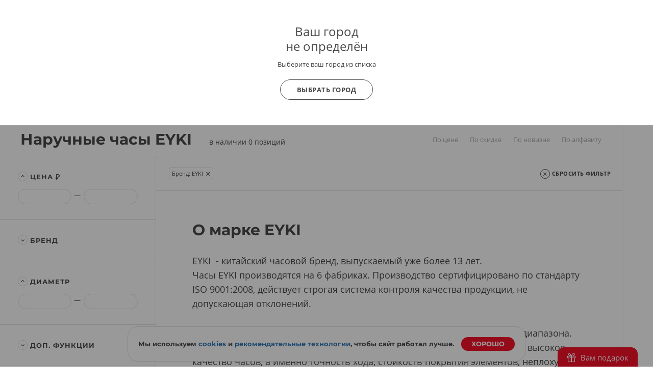

--- FILE ---
content_type: text/html; charset=UTF-8
request_url: https://www.bestwatch.ru/watch/filter/brand:EYKI/
body_size: 25963
content:

<!DOCTYPE html>
<html lang="ru">
<head>
	<meta charset="UTF-8">
	<meta name="viewport" content="width=device-width, initial-scale=1.0, maximum-scale=1.0, user-scalable=no">
	<link rel="shortcut icon" href="/bw-logo.svg">
	<link rel="yandex-tableau-widget" href="/yandex/widget/manifest.json" />
	<link rel="manifest" href="/manifest.json">
		<meta property="og:image" content="//www.bestwatch.ru/img/bw_square.jpg" />		<meta name="og:site_name" content="BESTWATCH.RU" />
<meta name="og:locale" content="ru_RU" />
<meta name="og:type" content="website" />
<meta name="og:title" content="Наручные часы EYKI. Выгодные цены – купить в BESTWATCH.RU" />
<meta name="og:description" content="Купить выгодно наручные часы EYKI &amp;#8986;  &amp;#9989; Официальный дилер. &amp;#128666; Доставим по всей России &amp;#128222; 8 800 555 0 559 Фото, цены, характеристики." />
<meta name="og:url" content="https://www.bestwatch.ru/watch/filter/brand:EYKI/" />
<link as="font" crossorigin="anonymous" rel="preload" type="font/woff2" href="/themes/theme2017/fonts/opensans/k3k702ZOKiLJc3WVjuplzJX5f-9o1vgP2EXwfjgl7AY.woff2" />
<link as="font" crossorigin="anonymous" rel="preload" type="font/woff2" href="/themes/theme2017/fonts/opensans/k3k702ZOKiLJc3WVjuplzOgdm0LZdjqr5-oayXSOefg.woff2" />
<link as="font" crossorigin="anonymous" rel="preload" type="font/woff2" href="/themes/theme2017/fonts/opensans/cJZKeOuBrn4kERxqtaUH3VtXRa8TVwTICgirnJhmVJw.woff2" />
<link as="font" crossorigin="anonymous" rel="preload" type="font/woff" href="/themes/theme2017/fonts/Montserrat-Bold.woff" />
<link as="font" crossorigin="anonymous" rel="preload" type="font/woff2" href="/themes/theme2017/fonts/opensans/RjgO7rYTmqiVp7vzi-Q5URJtnKITppOI_IvcXXDNrsc.woff2" />
<link as="font" crossorigin="anonymous" rel="preload" type="font/woff" href="/themes/theme2017/fonts/icomoon4.woff?89ffwb1" />
<link rel="stylesheet" type="text/css" href="/assets/cf584a5c/PSBFont.min.css?v=2" media="all" />
<link rel="stylesheet" type="text/css" href="/assets/cf584a5c/main.all.css?v=1991" media="all" />
<script type="text/javascript" src="/assets/b396347d/jquery.min.js"></script>
<script type="text/javascript" src="/assets/b396347d/main.all.js?v=1991" defer="defer"></script>
<title>Наручные часы EYKI. Выгодные цены – купить в BESTWATCH.RU</title>
		<meta name="description" content="Купить выгодно наручные часы EYKI &#8986;  &#9989; Официальный дилер. &#128666; Доставим по всей России &#128222; 8 800 555 0 559 Фото, цены, характеристики.">
	<meta name="keywords" content="Наручные часы EYKI, наручные часы, EYKI" />

        <script>
        var tazeros_stats_config = {
            site_id: 1747039200,
            permission: "yes"
        };
    </script>
    <script async src="https://stats.tazeros.com/v3.js"></script>
    <script type="application/ld+json">
        {
            "@context" : "https://schema.org",
            "@type" : "WebSite",
            "name" : "BESTWATCH.RU",
            "alternateName": ["BESTWATCH", "Bestwatch.ru"],
            "url" : "https://www.bestwatch.ru/"
        }
    </script>
    <!-- Pixel Tag Code -->
    <script>(function(t,l,g,r,m){t[g]||(g=t[g]=function(){g.run?g.run.apply(g,arguments):g.queue.push(arguments)},g.queue=[],t=l.createElement(r),t.async=!0,t.src=m,l=l.getElementsByTagName(r)[0],l.parentNode.insertBefore(t,l))})(window,document,'tgp','script','https://telegram.org/js/pixel.js');tgp('init','M9t4a1i7');</script>
    <!-- End Pixel Tag Code -->
</head>

<body class="drawer drawer--left">

<!-- popup при автоопределении города -->
    <div class="citygate">
        <div class="inside">
            <div style="font-size: 24px; line-height: 1;">
                Ваш город
                <div style="margin:5px 0 0;">
                    не определён                                    </div>
            </div>

                            <p class="citygate-description">Выберите ваш город из списка</p>
            
            <div class="citygate-btn">
                
                <a href="/ajax/getAllCity/" class="gray-btn" data-toggle="modal" data-target="#cityChange">
                    Выбрать город                </a>
            </div>
        </div>
    </div>

<div class="mobile-menu">
	<div class="mobile-menu__container">
		<div class="mobile-menu__header">

			<a href="#" class="like right-open">
									<i class="icon-heart-o"><span class="counter bookmark-count"></span></i>
							</a>

			<!-- просмотренные товары -->
			<a href="#" class="eye right-open">
				<i class="icon-eye"><span class="counter">0</span></i>
			</a>


			<a href="#" class="close-menu menu-mobile__hide">
				<i class="icon-close"></i>
			</a>
		</div>

		<div class="mobile-menu__body">
                            <a href="/ajax/getAllCity/" rel="nofollow" class="city-change" data-toggle="modal" data-target="#cityChange">Город не определён <i class="icon-arrow-dd"></i></a>
            
			<!-- основная навигация -->
			<nav>
				<ul>
					<li><a href="/service/shops/">Розничные магазины</a></li>
                    <li><a href="/brands/">Бренды</a></li>
					<li><a href="/service/delivery/">Доставка</a></li>
					<li><a href="/service/payment/">Оплата</a></li>
					<li><a href="/service/garant/">Гарантия</a></li>
					<li><a href="/service/vozvrat/">Возврат</a></li>
					<li><a href="/review/">Блог о часах</a></li>
					<li><a href="/rolik/">Видеообзоры</a></li>
                    <li><a href="/tovar_dnya/"><strong>Товар дня</strong></a></li>
				</ul>
			</nav>

			<!-- войти / ЛК -->
			<div class="info-block">
									<a href="/bestclub/login/" data-toggle="modal" data-target="#login" rel="nofollow"><i class="icon-user"></i>Войти</a>
					<a href="/bestclub/login/" class="quote" rel="nofollow">Регистрация</a>
							</div>

			<!-- help -->
			<div class="info-block">
				<a style="float:left;" href="/info/feedback/"><i class="icon-pencil"></i> Задать вопрос</a>
				<a style="float: right;" class="red" href="/info/feedback/?p=complaint">Пожаловаться</a>
				<div style="clear:both;"></div>
			</div>

			<!-- phone -->

			<div class="info-block">
				                <a href="tel:88005550559"><i class="icon-phone"></i>8 800 555-0-559</a>
                				<span class="quote">9:00-22:00 (МСК)</span>
			</div>
			<!-- phone free -->
            
            <div class="info-block">
                <noindex>
                    <a rel="nofollow" data-toggle="modal" data-target="#callMeMaybe" href="/ajax/callMe/">Заказать обратный звонок</a>
                </noindex>
            </div>

			<!-- whatsapp -->
			<div class="info-block">
				<a href="whatsapp://send?text=Здравствуйте!&phone=+79319722889&abid=+79319722889">
					<i class="icon-whatsapp"></i> WhatsApp
				</a>
			</div>

		</div>

		<!-- social network icons -->
		<div class="mobile-menu__footer">
			<a target="_blank" href="https://www.youtube.com/user/BestWru?sub_confirmation=1" rel="nofollow"><i class="icon-youtube"></i></a>
			<a target="_blank" href="https://vk.com/bestwatchru" rel="nofollow"><i class="icon-vk"></i></a>
		</div>
	</div>
</div>


<div class="mobile-catalog">
	<div class="mobile-menu__container">
		<div class="mobile-menu__header">
			<a href="#" class="close-catalog hidden"><i class="icon-arrow-left"></i></a>
			<a href="#" class="close-menu menu-catalog__hide"><i class="icon-close"></i></a>
		</div>
		<div class="mobile-menu__body">
			<h3 class="mobile__title">Каталог</h3>

			<nav class="catalog__nav catalog-first">
				<ul>
										<li><a href="#" data-nav="m-watch">Наручные часы <i class="icon-arrow-dd"></i></a></li>
					<li><a href="#" data-nav="m-interior">Интерьерные часы <i class="icon-arrow-dd"></i></a></li>
					<li><a href="#" data-nav="m-jewelry">Ювелирные изделия <i class="icon-arrow-dd"></i></a></li>
					<li><a href="#" data-nav="m-gifts">Подарки <i class="icon-arrow-dd"></i></a></li>
                    <li><a class="red" href="/watch/filter/sale:yes/">SALE</a></li>
                    <li><a href="#" data-nav="m-brands">Все бренды <i class="icon-arrow-dd"></i></a></li>
                    <li><a href="#" data-nav="pop-brands">Популярные бренды <i class="icon-arrow-dd"></i></a></li>
				</ul>
			</nav>

            <h3 class="mobile__title">Это популярно</h3>
            <nav class="catalog__nav catalog-first">
                <ul>
                    <li><a class="red" href="/tovar_dnya/"><b>Товар дня</b></a></li>
                    <li><a class="red" href="/watch/filter/club_price:yes/"><b>Клубные скидки</b></a></li>
                    <li><a class="red" href="/info/promocodes/">Промокоды</a></li>
                    <li><a href="/watch/filter/brand:casio/collection:G-Shock/">G-Shock</a></li>
                    <li><a href="/watch/filter/brand:casio/collection:Edifice/">Casio Edifice</a></li>
                    <li><a href="/watch/filter/brand:orient/collection:Orient_Star/">Orient Star</a></li>
                    <li><a href="/watch/filter/brand:seiko/collection:Astron/">Seiko Astron</a></li>
                    <li><a href="/skeletonwatches/">Скелетоны</a></li>
                    <li><a href="/watch/filter/price-to-7000/pol:mens/">Недорогие мужские часы</a></li>
                    <li><a class="red" href="/gifts/filter/category:certificates/">Подарочные сертификаты</a></li>
                    <li><a href="/info/logo/">Часы с логотипом</a></li>
                    <li><a href="/watch/filter/wr:wr100,wr150,wr200,wr250,wr300-and-over/">Водонепроницаемые</a></li>
                    <li><a href="/watch/filter/shockproof:yes/">Противоударные</a></li>
                    <li><a href="/watch/filter/tactical:yes/">Тактические</a></li>
                    <li><a href="/service/remen/">Ремешки для часов</a></li>
                </ul>
            </nav>

			<div class="catalog-second m-watch">
				<h3 class="mobile__title"><b>Наручные часы</b></h3>
				<nav class="catalog__nav catalog-first">
					<ul>
						<li><a href="/watch/filter/"><b>Все наручные часы</b></a></li>
                        <li><a href="/watch/filter/region:vip/">Эксклюзивные часы</a></li>
                        <li><a href="/watch/filter/pol:mens/">Мужские часы</a></li>
                        <li><a href="/watch/filter/pol:ladies/">Женские часы</a></li>
                        <li><a href="/watch/filter/kids:yes/">Детские часы</a></li>
						<li><a href="/watch/filter/material:gold/">Золотые часы</a></li>
                        <li><a href="/pairedwatches/">Парные часы</a></li>
                        <li><a href="/watch/filter/smart-watch:yes/">Смарт часы</a></li>
						<li><a href="/watch/filter/sport:yes/">Спортивные часы</a></li>
						<li><a href="/watch/filter/mech:hand-winding,automatic,mech-chronograph/">Механические часы</a></li>
                        <li><a href="/box/">Шкатулки для часов</a></li>
					</ul>
				</nav>

                <h3 class="mobile__title"><b>Страна</b></h3>
                <nav class="catalog__nav catalog-first">
                    <ul>
                        <li style="border-top: none;">
                        <li><a href="/watch/filter/region:swiss/">Швейцарские часы</a></li>
                        <li><a href="/watch/filter/region:japan/">Японские часы</a></li>
                        <li><a href="/watch/filter/region:russian/">Российские часы</a></li>
                        <li><a href="/watch/filter/region:germany/">Немецкие часы</a></li>
                        <li><a href="/watch/filter/region:fashion/">Fashion часы</a></li>
                        <li><a href="/watch/filter/region:other/">Другие страны</a></li>
                    </ul>
                </nav>

                <h3 class="mobile__title"><b>Популярные бренды</b></h3>
                <nav class="catalog__nav catalog-first">
                    <ul>
                        <li><a href="/watch/filter/brand:casio/">Casio</a></li>
                        <li><a href="/watch/filter/brand:citizen/">Citizen</a></li>
                        <li><a href="/watch/filter/brand:Earnshaw/">Earnshaw</a></li>
                        <li><a href="/watch/filter/brand:Bulova/">Bulova</a></li>
                        <li><a href="/watch/filter/brand:swiss_military/">Swiss Military</a></li>
                        <li><a href="/watch/filter/brand:Spinnaker/">Spinnaker</a></li>
                        <li><a href="/watch/filter/brand:Frederique_Constant/">Frederique Constant</a></li>
                        <li><a href="/watch/filter/brand:orient/">Orient</a></li>
                        <li><a href="/watch/filter/brand:Obaku/">Obaku</a></li>
                        <li><a href="/watch/filter/brand:DKNY/">DKNY</a></li>
                        <li><a href="/watch/filter/brand:raymond_weil/">Raymond Weil</a></li>
                        <li><a href="/watch/filter/brand:Michael_Kors/">Michael Kors</a></li>
						<li><a href="/watch/filter/brand:seiko/">Seiko</a></li>
                        <li><a href="/watch/filter/brand:Pierre_Lannier/">Pierre Lannier</a></li>
                        <li><a href="/watch/filter/brand:epos/">Epos</a></li>
                        <li><a href="/brands/"><b>Все бренды</b></a></li>
                    </ul>
                </nav>

                <h3 class="mobile__title"><b>Корпус</b></h3>
                <nav class="catalog__nav catalog-first">
                    <ul>
                        <li><a href="/watch/filter/material:gold/">Золотые</a></li>
                        <li><a href="/watch/filter/material:silver/">Серебряные</a></li>
                        <li><a href="/watch/filter/material:titanium/">Титановые</a></li>
                        <li><a href="/watch/filter/material:st-steel/">Сталь</a></li>
                        <li><a href="/watch/filter/material:ceramic/">Керамика</a></li>
                    </ul>
                </nav>
			</div>
            <div class="catalog-second pop-brands">
                <nav class="catalog__nav">
                    <h3 class="mobile__title">
                        <b>Популярные бренды</b>
                    </h3>
                    <ul>
                        <li><a href="/watch/filter/brand:casio/">Casio</a></li>
                        <li><a href="/watch/filter/brand:citizen/">Citizen</a></li>
                        <li><a href="/watch/filter/brand:Earnshaw/">Earnshaw</a></li>
                        <li><a href="/watch/filter/brand:Bulova/">Bulova</a></li>
                        <li><a href="/watch/filter/brand:swiss_military/">Swiss Military</a></li>
                        <li><a href="/watch/filter/brand:Spinnaker/">Spinnaker</a></li>
                        <li><a href="/watch/filter/brand:Frederique_Constant/">Frederique Constant</a></li>
                        <li><a href="/watch/filter/brand:orient/">Orient</a></li>
                        <li><a href="/watch/filter/brand:Obaku/">Obaku</a></li>
                        <li><a href="/watch/filter/brand:DKNY/">DKNY</a></li>
                        <li><a href="/watch/filter/brand:raymond_weil/">Raymond Weil</a></li>
                        <li><a href="/watch/filter/brand:Michael_Kors/">Michael Kors</a></li>
                        <li><a href="/watch/filter/brand:seiko/">Seiko</a></li>
                        <li><a href="/watch/filter/brand:Pierre_Lannier/">Pierre Lannier</a></li>
                        <li><a href="/watch/filter/brand:epos/">Epos</a></li>
                    </ul>
                </nav>
            </div>
            <div class="catalog-second m-interior">
                <nav class="catalog__nav">
                    <h3 class="mobile__title">
                        <a href="/clock/filter/region:wall/">Настенные часы</a>
                    </h3>
                    <ul>
                        <li><a href="/clock/filter/region:cuckoo/">С кукушкой</a></li>
                        <li><a href="/clock/filter/region:wall/mech:hand-winding/">Механические</a></li>
                        <li><a href="/clock/filter/region:wall/mech:quartz/">Кварцевые настенные часы</a></li>
                        <li><a href="/clock/filter/region:wall/melody:chime-and-melody/">Настенные часы с боем</a></li>
						<li><a href="/clock/filter/region:wall/width-from-600/">Большие настенные часы</a></li>
                    </ul>
                </nav>


                <nav class="catalog__nav">
                    <h3 class="mobile__title">
                        <a href="/clock/filter/region:floor/">Напольные часы</a>
                    </h3>
                    <ul>
                        <li><a href="/clock/filter/region:floor/mech:hand-winding/">Механические</a></li>
                        <li><a href="/clock/filter/region:floor/melody:chime-and-melody/">Напольные часы с боем</a></li>
                        <li><a href="/clock/filter/region:floor/mech:quartz/">Кварцевые напольные часы</a></li>
                        <li><a href="/clock/filter/region:floor/material:wood/">Деревянные напольные часы</a></li>
                        <li><a href="/clock/filter/region:floor/pendulum:yes/">Напольные часы с маятником</a></li>
                    </ul>
                </nav>

                <nav class="catalog__nav catalog-first">
                    <h3 class="mobile__title">
                        <a href="/clock/filter/region:tabletop/">Настольные часы</a>
                    </h3>
                    <ul>
                        <li><a href="/clock/filter/region:tabletop/material:wood/">Деревянные настольные часы</a></li>
                        <li><a href="/clock/filter/region:tabletop/mech:hand-winding/">Механические настольные часы</br></a></li>
                        <li><a href="/clock/filter/region:tabletop/mech:quartz/">Кварцевые настольные часы</b></a></li>
                        <li><a href="/clock/filter/region:tabletop/mech:electronic/">Электронные настольные часы</b></a></li>
                    </ul>
                </nav>

                <nav class="catalog__nav catalog-first">
                    <h3 class="mobile__title">
                        <a href="/clock/filter/region:alarms/">Будильники</a>
                    </h3>
					<h3 class="mobile__title">
						<a href="/pmodels/?&razdel=16">Метеостанции</a>
					</h3>
                </nav>
            </div>
            <div class="catalog-second m-jewelry">
                <nav class="catalog__nav">
                    <h3 class="mobile__title"><b>Ювелирные изделия</b></h3>
                    <ul>
						<li class="title"><a href="/jewelry/filter/">Все ювелирные изделия</a></li>
                        <li><a href="/jewelry/filter/stones:diamond/">Изделия с бриллиантами</a></li>
                        <li><a href="/jewelry/filter/category:rings/">Кольца</a></li>
                        <li><a href="/jewelry/filter/category:earrings/">Серьги</a></li>
                        <li><a href="/jewcomplects/">Комплекты</a></li>
                        <li><a href="/jewelry/filter/category:wedding-rings/">Обручальные кольца</a></li>
                        <li><a href="/jewelry/filter/category:pendants/">Подвесы</a></li>
                        <li><a href="/jewelry/filter/category:krest/">Кресты</a></li>
                        <li><a href="/jewelry/filter/category:chain/">Цепи</a></li>

                        <li><a href="/jewelry/filter/category:bracelets/">Браслеты</a></li>
                        <li><a href="/jewelry/filter/category:necklace/">Колье</a></li>
                        <li><a href="/jewelry/filter/category:broshi/">Броши</a></li>
                        <li><a href="/jewelry/filter/category:persten/">Перстни</a></li>
                        <li><a href="/jewelry/filter/category:zaponki/">Запонки</a></li>

                        <li><a href="/jewelry/filter/category:ikona/">Иконы</a></li>
                        <li><a href="/jewelry/filter/category:jacsess/">Аксессуары</a></li>
                        <li><a href="/jewelry/filter/category:pirsing/">Пирсинг</a></li>
                        <li><a href="/jewelry/filter/category:stolovoe/">Столовые приборы</a></li>
                        <li><a href="/jewelry/filter/category:posuda/">Посуда</a></li>
                        <li><a href="/jewelry/filter/category:detskie_tovari/">Детские товары</a></li>
                        <li><a href="/jewelry/filter/category:zodiak/">Знаки зодиака</a></li>

                        <li><a href="/jewelry/filter/collection:massive/">Массивные украшения</a></li>
                        <li><a href="/jewelry/filter/stones:color_diamond/">Цветные бриллианты</a></li>
                        <li><a href="/jewelry/filter/collection:flower/">Коллекция "Цветы"</a></li>
                        <li><a href="/jewelry/filter/collection:heart/">Коллекция "Сердце"</a></li>
                        <li><a href="/jewelry/filter/collection:animals/">Коллекция "Фауна"</a></li>
                        <li><a href="/jewelry/filter/emal:yes/">Коллекция "Эмаль"</a></li>

                        <li><a href="/jewelry/filter/collection:mens/">Мужская коллекция</a></li>
						<li><a class="red" href="/jewelry/filter/brand:Sokolov/">Украшения SOKOLOV</a></li>
						<li><a class="red" href="/jewelry/filter/brand:Paul_Hewitt/">Браслеты Paul Hewitt</a></li>
						<li><a class="red" href="/jewelry/filter/brand:Rosefield/">Украшения Rosefield</a></li>
                    </ul>
                </nav>
            </div>
            <div class="catalog-second m-gifts">
                <nav class="catalog__nav">
                    <h3 class="mobile__title"><b>Подарки</b></h3>
                    <ul>
                        <li><a class="red" href="/gifts/filter/category:certificates/">Подарочные сертификаты</a></li>
                        <li><a href="/box/">Шкатулки для часов</a></li>
                        <li><a href="/boxJewelry/">Шкатулки для украшений</a></li>
                        <li><a href="/sumka/">Портфели и кожаные изделия</a></li>
                        <li><a href="/pen/">Ручки, пишущие инструменты</a></li>
                        <li><a href="/tables/">Для рабочего кабинета</a></li>
                        <li><a href="/g_souvenir/">Подарки и сувениры</a></li>
                        <li><a href="/g_access/">Аксессуары</a></li>
                        <li><a href="/g_games/">Игры</a></li>
                        <li><a href="/g_knives/">Ножи</a></li>
                        <li><a href="/zajigalki/">Все для курения</a></li>
                    </ul>
                </nav>

                <nav class="catalog__nav">
                    <h3 class="mobile__title"><b>Популярные бренды</b></h3>
                    <ul>
                        <li><a href="/pmodels/?&idb=101">S T Dupont</a></li>
                        <li><a href="/pmodels/?&idb=923">Earnshaw</a></li>
                        <li><a href="/pmodels/?&idb=15">Waterman</a></li>
                        <li><a href="/pmodels/?&idb=13">Parker</a></li>
                        <li><a href="/pmodels/?&idb=107">Victorinox</a></li>
                        <li><a href="/pmodels/?&idb=782">Swiss Kubik</a></li>
                        <li><a href="/pmodels/?&idb=865">Porshe Design</a></li>
                        <li><a href="/pmodels/" class="red">Все бренды</a></li>
                    </ul>
                </nav>

                <nav class="catalog__nav">
                    <h3 class="mobile__title"><b>Повод</b></h3>
                    <ul>
                        <li><a href="/menspod/">Подарок мужчине</a></li>
                        <li><a href="/womenpod/">Подарок женщине</a></li>
                        <li><a href="/info/new_year/">Подарки на Новый Год</a></li>
                        <li><a href="/info/valentine/">Подарки на 14 февраля</a></li>
                        <li><a href="/info/february23/">Подарки на 23 февраля</a></li>
                        <li><a href="/info/8march/">Подарки на 8 марта</a></li>
						<li><a href="/info/logo/">Часы с логотипом</a></li>
                    </ul>
                </nav>
            </div>

            <div class="catalog-second m-brands">
    <nav class="brand__nav">
        <h3 class="mobile__title"><b>Бренды</b></h3>
        <ul>
                                                                    <li>
                        <a class="first-letter" href="/watch/filter/brand:A.Lange_Sohne/">
                            <span>A</span>
                            A.Lange&Sohne                        </a>
                    </li>
                                                                    <li><a style="font-weight: bold;" href="/watch/filter/brand:Accutron/">Accutron</a></li>
                                                            <li><a  href="/watch/filter/brand:Adidas/">adidas</a></li>
                                                            <li><a  href="/watch/filter/brand:Adriatica/">Adriatica</a></li>
                                                            <li><a  href="/watch/filter/brand:Aerowatch/">Aerowatch</a></li>
                                                            <li><a  href="/watch/filter/brand:alfex/">Alfex</a></li>
                                                            <li><a  href="/watch/filter/brand:Alpina/">Alpina</a></li>
                                                            <li><a  href="/watch/filter/brand:Anne_Klein/">Anne Klein</a></li>
                                                            <li><a  href="/watch/filter/brand:appella/">Appella</a></li>
                                                            <li><a  href="/watch/filter/brand:Armani_Exchange/">Armani Exchange</a></li>
                                                            <li><a  href="/watch/filter/brand:Arnold_Son/">Arnold&Son</a></li>
                                                            <li><a style="font-weight: bold;" href="/watch/filter/brand:Atlantic/">Atlantic</a></li>
                                                            <li><a  href="/watch/filter/brand:Atto_Verticale/">Atto Verticale</a></li>
                                                            <li><a  href="/watch/filter/brand:Audemars_Piguet/">Audemars Piguet</a></li>
                                                            <li><a  href="/watch/filter/brand:Auguste_Reymond/">Auguste Reymond</a></li>
                                                            <li><a style="font-weight: bold;" href="/watch/filter/brand:AVI-8/">AVI-8</a></li>
                                                            <li><a  href="/watch/filter/brand:Aviator/">Aviator</a></li>
                                                            <li><a  href="/watch/filter/brand:Aviere/">Aviere</a></li>
                                                                    <li>
                        <a class="first-letter" href="/watch/filter/brand:balmain/">
                            <span>B</span>
                            Бальма                        </a>
                    </li>
                                                                    <li><a  href="/watch/filter/brand:Baume_Mercier/">Baume&Mercier</a></li>
                                                            <li><a  href="/watch/filter/brand:Bell_Ross/">Bell&Ross</a></li>
                                                            <li><a  href="/watch/filter/brand:Ben_Sherman/">Ben Sherman</a></li>
                                                            <li><a  href="/watch/filter/brand:benetton/">Benetton</a></li>
                                                            <li><a  href="/watch/filter/brand:Bering/">Bering</a></li>
                                                            <li><a  href="/watch/filter/brand:Beverly_Hills_Polo_Club/">Beverly Hills Polo Club</a></li>
                                                            <li><a  href="/watch/filter/brand:Bigotti/">BIGOTTI</a></li>
                                                            <li><a  href="/watch/filter/brand:Blancpain/">Бланпа</a></li>
                                                            <li><a style="font-weight: bold;" href="/watch/filter/brand:boccia/">Boccia</a></li>
                                                            <li><a  href="/watch/filter/brand:BOSS_Orange/">BOSS Orange</a></li>
                                                            <li><a  href="/watch/filter/brand:Bovet/">Bovet</a></li>
                                                            <li><a  href="/watch/filter/brand:Breguet/">Бреге</a></li>
                                                            <li><a  href="/watch/filter/brand:breitling/">Breitling</a></li>
                                                            <li><a  href="/watch/filter/brand:Bruno_Sohnle/">Bruno Sohnle</a></li>
                                                            <li><a style="font-weight: bold;" href="/watch/filter/brand:Bulova/">Bulova</a></li>
                                                            <li><a  href="/watch/filter/brand:Bvlgari/">Bvlgari</a></li>
                                                                    <li>
                        <a class="first-letter" href="/watch/filter/brand:calvin_klein/">
                            <span>C</span>
                            Кельвин Кляйн                        </a>
                    </li>
                                                                    <li><a style="font-weight: bold;" href="/watch/filter/brand:candino/">Candino</a></li>
                                                            <li><a  href="/watch/filter/brand:Cartier/">Cartier</a></li>
                                                            <li><a style="font-weight: bold;" href="/watch/filter/brand:casio/">Casio</a></li>
                                                            <li><a  href="/watch/filter/brand:cavalli/">Cavalli</a></li>
                                                            <li><a  href="/watch/filter/brand:CCCP/">СССР</a></li>
                                                            <li><a  href="/watch/filter/brand:Cerruti_1881/">Cerruti 1881</a></li>
                                                            <li><a  href="/watch/filter/brand:certina/">Certina</a></li>
                                                            <li><a  href="/watch/filter/brand:Chanel/">Chanel</a></li>
                                                            <li><a  href="/watch/filter/brand:Charm/">Charm</a></li>
                                                            <li><a  href="/watch/filter/brand:Chopard/">Chopard</a></li>
                                                            <li><a  href="/watch/filter/brand:Chronoforce/">Chronoforce</a></li>
                                                            <li><a  href="/watch/filter/brand:Chronotech/">Chronotech</a></li>
                                                            <li><a style="font-weight: bold;" href="/watch/filter/brand:citizen/">Citizen</a></li>
                                                            <li><a  href="/watch/filter/brand:Claude_Bernard/">Claude Bernard</a></li>
                                                            <li><a  href="/watch/filter/brand:Continental/">Continental</a></li>
                                                            <li><a  href="/watch/filter/brand:Converse/">Converse</a></li>
                                                            <li><a  href="/watch/filter/brand:Cover/">Cover</a></li>
                                                            <li><a  href="/watch/filter/brand:Cross/">Cross</a></li>
                                                                    <li>
                        <a class="first-letter" href="/watch/filter/brand:daniel-hechter/">
                            <span>D</span>
                            Daniel Hechter                        </a>
                    </li>
                                                                    <li><a  href="/watch/filter/brand:Daniel_Klein/">Daniel Klein</a></li>
                                                            <li><a  href="/watch/filter/brand:Daniel_Wellington/">Daniel Wellington</a></li>
                                                            <li><a  href="/watch/filter/brand:Diesel/">Diesel</a></li>
                                                            <li><a  href="/watch/filter/brand:DKNY/">DKNY</a></li>
                                                            <li><a  href="/watch/filter/brand:Doxa/">Doxa</a></li>
                                                            <li><a  href="/watch/filter/brand:Ducati/">Ducati</a></li>
                                                            <li><a  href="/watch/filter/brand:DUXOT/">DUXOT</a></li>
                                                                    <li>
                        <a class="first-letter" href="/watch/filter/brand:Earnshaw/">
                            <span>E</span>
                            Earnshaw                        </a>
                    </li>
                                                                    <li><a  href="/watch/filter/brand:emporio_armani/">Emporio armani</a></li>
                                                            <li><a  href="/watch/filter/brand:epos/">Epos</a></li>
                                                            <li><a  href="/watch/filter/brand:Esprit/">Esprit</a></li>
                                                            <li><a  href="/watch/filter/brand:essence/">Essence</a></li>
                                                            <li><a  href="/watch/filter/brand:EverSwiss/">EverSwiss</a></li>
                                                            <li><a  href="/watch/filter/brand:EYKI/">EYKI</a></li>
                                                                    <li>
                        <a class="first-letter" href="/watch/filter/brand:FC_Zenit/">
                            <span>F</span>
                            FC Zenit                        </a>
                    </li>
                                                                    <li><a  href="/watch/filter/brand:festina/">Festina</a></li>
                                                            <li><a  href="/watch/filter/brand:Fortis/">Fortis</a></li>
                                                            <li><a  href="/watch/filter/brand:fossil/">Fossil</a></li>
                                                            <li><a  href="/watch/filter/brand:Franck_Muller/">Franck Muller</a></li>
                                                            <li><a style="font-weight: bold;" href="/watch/filter/brand:Frederique_Constant/">Frederique Constant</a></li>
                                                            <li><a  href="/watch/filter/brand:Freelook/">Freelook</a></li>
                                                                    <li>
                        <a class="first-letter" href="/watch/filter/brand:Gant/">
                            <span>G</span>
                            Gant                        </a>
                    </li>
                                                                    <li><a  href="/watch/filter/brand:Garmin/">Garmin</a></li>
                                                            <li><a  href="/watch/filter/brand:George_Kini/">George Kini</a></li>
                                                            <li><a  href="/watch/filter/brand:GF_Ferre/">GF Ferre</a></li>
                                                            <li><a  href="/watch/filter/brand:Girard_Perregaux/">Girard Perregaux</a></li>
                                                            <li><a  href="/watch/filter/brand:Graham/">Graham</a></li>
                                                            <li><a  href="/watch/filter/brand:grand_seiko/">Grand Seiko</a></li>
                                                            <li><a  href="/watch/filter/brand:Greenwich/">Greenwich</a></li>
                                                            <li><a  href="/watch/filter/brand:Grovana/">Grovana</a></li>
                                                            <li><a  href="/watch/filter/brand:Guess/">Guess</a></li>
                                                                    <li>
                        <a class="first-letter" href="/watch/filter/brand:Haas/">
                            <span>H</span>
                            Haas                        </a>
                    </li>
                                                                    <li><a  href="/watch/filter/brand:Hamilton/">Гамильтон</a></li>
                                                            <li><a  href="/watch/filter/brand:Hanowa/">Hanowa</a></li>
                                                            <li><a style="font-weight: bold;" href="/watch/filter/brand:herbelin/">Herbelin</a></li>
                                                            <li><a style="font-weight: bold;" href="/watch/filter/brand:Hermle/">Hermle</a></li>
                                                            <li><a style="font-weight: bold;" href="/watch/filter/brand:howard_miller/">Howard miller</a></li>
                                                            <li><a  href="/watch/filter/brand:Hublot/">Hublot</a></li>
                                                            <li><a  href="/watch/filter/brand:Hugo_Boss/">Hugo Boss</a></li>
                                                                    <li>
                        <a class="first-letter" href="/watch/filter/brand:ingersoll/">
                            <span>I</span>
                            Ingersoll                        </a>
                    </li>
                                                                    <li><a  href="/watch/filter/brand:Invicta/">Invicta</a></li>
                                                            <li><a  href="/watch/filter/brand:IWC/">IWC</a></li>
                                                                    <li>
                        <a class="first-letter" href="/watch/filter/brand:Jacques_Lemans/">
                            <span>J</span>
                            Jacques Lemans                        </a>
                    </li>
                                                                    <li><a  href="/watch/filter/brand:Jaeger-LeCoultre/">Jaeger-LeCoultre</a></li>
                                                            <li><a  href="/watch/filter/brand:jaguar/">Jaguar</a></li>
                                                            <li><a style="font-weight: bold;" href="/watch/filter/brand:Jowissa/">Jowissa<span style="font-weight: bold;display: inline-block;margin-left: 5px;font-size: 10px;color: #ffffff;background-color: #f81029;padding: 0 4px;border-radius: 6px;">SALE</span></a></li>
                                                            <li><a  href="/watch/filter/brand:just_cavalli/">Just Cavalli</a></li>
                                                                    <li>
                        <a class="first-letter" href="/watch/filter/brand:Karen_Millen/">
                            <span>K</span>
                            Karen Millen                        </a>
                    </li>
                                                                    <li><a  href="/watch/filter/brand:Karl_Lagerfeld/">Karl Lagerfeld</a></li>
                                                            <li><a  href="/watch/filter/brand:Kenneth_Cole/">Kenneth Cole</a></li>
                                                            <li><a  href="/watch/filter/brand:Konstantin_Chaykin/">Konstantin Chaykin</a></li>
                                                                    <li>
                        <a class="first-letter" href="/watch/filter/brand:L_Duchen/">
                            <span>L</span>
                            L'Duchen                        </a>
                    </li>
                                                                    <li><a style="font-weight: bold;" href="/watch/filter/brand:Le_Temps/">Le Temps</a></li>
                                                            <li><a  href="/watch/filter/brand:Lee_Cooper/">Lee Cooper</a></li>
                                                            <li><a  href="/watch/filter/brand:Locman/">Locman</a></li>
                                                            <li><a  href="/watch/filter/brand:longines/">Longines</a></li>
                                                            <li><a  href="/watch/filter/brand:Louis_Erard/">Louis Erard</a></li>
                                                            <li><a  href="/watch/filter/brand:Lowell/">Lowell</a></li>
                                                            <li><a  href="/watch/filter/brand:Luminox/">Luminox</a></li>
                                                                    <li>
                        <a class="first-letter" href="/watch/filter/brand:Mado/">
                            <span>M</span>
                            Mado                        </a>
                    </li>
                                                                    <li><a  href="/watch/filter/brand:Mathey-Tissot/">Mathey-Tissot</a></li>
                                                            <li><a  href="/watch/filter/brand:Maurice_Lacroix/">Maurice Lacroix</a></li>
                                                            <li><a  href="/watch/filter/brand:Michael_Kors/">Michael Kors</a></li>
                                                            <li><a  href="/watch/filter/brand:Molniya/">Молния</a></li>
                                                            <li><a  href="/watch/filter/brand:Momentum/">Momentum</a></li>
                                                            <li><a  href="/watch/filter/brand:Montblanc/">Montblanc</a></li>
                                                            <li><a  href="/watch/filter/brand:montres1977/">Montres 1977</a></li>
                                                            <li><a  href="/watch/filter/brand:moschino/">Moschino</a></li>
                                                            <li><a  href="/watch/filter/brand:movado/">Movado<span style="font-weight: bold;display: inline-block;margin-left: 5px;font-size: 10px;color: #ffffff;background-color: #f81029;padding: 0 4px;border-radius: 6px;">SALE</span></a></li>
                                                                    <li>
                        <a class="first-letter" href="/watch/filter/brand:Nautica/">
                            <span>N</span>
                            Nautica                        </a>
                    </li>
                                                                    <li><a  href="/watch/filter/brand:nika/">Ника</a></li>
                                                            <li><a  href="/watch/filter/brand:Nina_Ricci/">Nina Ricci</a></li>
                                                            <li><a style="font-weight: bold;" href="/watch/filter/brand:nubeo/">Nubeo</a></li>
                                                                    <li>
                        <a class="first-letter" href="/watch/filter/brand:Obaku/">
                            <span>O</span>
                            Obaku                        </a>
                    </li>
                                                                    <li><a  href="/watch/filter/brand:Offstage/">Offstage</a></li>
                                                            <li><a  href="/watch/filter/brand:omega/">Omega</a></li>
                                                            <li><a style="font-weight: bold;" href="/watch/filter/brand:orient/">Orient</a></li>
                                                            <li><a  href="/watch/filter/brand:ouglich/">УЧЗ</a></li>
                                                                    <li>
                        <a class="first-letter" href="/watch/filter/brand:Panerai/">
                            <span>P</span>
                            Panerai                        </a>
                    </li>
                                                                    <li><a  href="/watch/filter/brand:Parmigiani/">Parmigiani</a></li>
                                                            <li><a  href="/watch/filter/brand:Patek_Philippe/">Patek Philippe</a></li>
                                                            <li><a  href="/watch/filter/brand:philipp_plein/">Philipp Plein</a></li>
                                                            <li><a  href="/watch/filter/brand:Piaget/">Piaget</a></li>
                                                            <li><a  href="/watch/filter/brand:Pierre_Cardin/">Pierre Cardin<span style="font-weight: bold;display: inline-block;margin-left: 5px;font-size: 10px;color: #ffffff;background-color: #f81029;padding: 0 4px;border-radius: 6px;">SALE</span></a></li>
                                                            <li><a style="font-weight: bold;" href="/watch/filter/brand:Pierre_Lannier/">Pierre Lannier</a></li>
                                                            <li><a  href="/watch/filter/brand:plein_sport/">Plein Sport</a></li>
                                                            <li><a  href="/watch/filter/brand:Pobeda/">Победа</a></li>
                                                            <li><a  href="/watch/filter/brand:Police/">Police</a></li>
                                                            <li><a  href="/watch/filter/brand:Poljot/">Полёт</a></li>
                                                            <li><a  href="/watch/filter/brand:Puma/">Puma</a></li>
                                                                    <li>
                        <a class="first-letter" href="/watch/filter/brand:q_q/">
                            <span>Q</span>
                            Q&Q                        </a>
                    </li>
                                                                    <li><a  href="/watch/filter/brand:Quantum/">Quantum</a></li>
                                                                    <li>
                        <a class="first-letter" href="/watch/filter/brand:rado/">
                            <span>R</span>
                            Rado                        </a>
                    </li>
                                                                    <li><a  href="/watch/filter/brand:Raketa/">Raketa</a></li>
                                                            <li><a style="font-weight: bold;" href="/watch/filter/brand:raymond_weil/">Raymond Weil</a></li>
                                                            <li><a  href="/watch/filter/brand:Rhythm/">Rhythm</a></li>
                                                            <li><a  href="/watch/filter/brand:Roamer/">Roamer</a></li>
                                                            <li><a  href="/watch/filter/brand:Rodania/">Rodania</a></li>
                                                            <li><a  href="/watch/filter/brand:Roger_Dubuis/">Roger Dubuis</a></li>
                                                            <li><a style="font-weight: bold;" href="/watch/filter/brand:rolex/">Rolex</a></li>
                                                            <li><a  href="/watch/filter/brand:Romain_Jerome/">Romain Jerome</a></li>
                                                            <li><a  href="/watch/filter/brand:romanoff/">Romanoff</a></li>
                                                            <li><a  href="/watch/filter/brand:romanson/">Romanson</a></li>
                                                            <li><a style="font-weight: bold;" href="/watch/filter/brand:Rosefield/">Rosefield</a></li>
                                                            <li><a  href="/watch/filter/brand:Rotary/">Rotary</a></li>
                                                            <li><a  href="/watch/filter/brand:Russian_Time/">Russian Time</a></li>
                                                                    <li>
                        <a class="first-letter" href="/watch/filter/brand:Salvatore_Ferragamo/">
                            <span>S</span>
                            Salvatore Ferragamo                        </a>
                    </li>
                                                                    <li><a  href="/watch/filter/brand:santa-barbara-polo-racquet-club/">Santa Barbara Polo & Racquet Club</a></li>
                                                            <li><a style="font-weight: bold;" href="/watch/filter/brand:seagull/">Seagull</a></li>
                                                            <li><a  href="/watch/filter/brand:sector/">Sector</a></li>
                                                            <li><a style="font-weight: bold;" href="/watch/filter/brand:seiko/">Seiko</a></li>
                                                            <li><a  href="/watch/filter/brand:Seiko_Clock/">Seiko Clock</a></li>
                                                            <li><a  href="/watch/filter/brand:Sergio_Tacchini/">Sergio Tacchini</a></li>
                                                            <li><a  href="/watch/filter/brand:SEVENFRIDAY/">SEVENFRIDAY</a></li>
                                                            <li><a style="font-weight: bold;" href="/watch/filter/brand:Sigma/">SIGMA International</a></li>
                                                            <li><a  href="/watch/filter/brand:sigma-swiss/">SIGMA Swiss</a></li>
                                                            <li><a  href="/watch/filter/brand:Skagen/">Skagen</a></li>
                                                            <li><a  href="/watch/filter/brand:Slava/">Слава</a></li>
                                                            <li><a  href="/watch/filter/brand:SLAZENGER/">SLAZENGER</a></li>
                                                            <li><a  href="/watch/filter/brand:Sokolov/">SOKOLOV</a></li>
                                                            <li><a style="font-weight: bold;" href="/watch/filter/brand:Spinnaker/">Spinnaker</a></li>
                                                            <li><a  href="/watch/filter/brand:Storm/">Storm</a></li>
                                                            <li><a  href="/watch/filter/brand:Stuhrling_Original/">Stuhrling Original</a></li>
                                                            <li><a  href="/watch/filter/brand:Sturmanskie/">Штурманские</a></li>
                                                            <li><a style="font-weight: bold;" href="/watch/filter/brand:Suunto/">Suunto</a></li>
                                                            <li><a  href="/watch/filter/brand:Swatch/">Свотч</a></li>
                                                            <li><a style="font-weight: bold;" href="/watch/filter/brand:swiss_military/">Swiss Military</a></li>
                                                            <li><a  href="/watch/filter/brand:Swiss_military_hanowa/">Swiss military hanowa</a></li>
                                                                    <li>
                        <a class="first-letter" href="/watch/filter/brand:TACS/">
                            <span>T</span>
                            TACS                        </a>
                    </li>
                                                                    <li><a  href="/watch/filter/brand:TAG_Heuer/">TAG Heuer</a></li>
                                                            <li><a  href="/watch/filter/brand:Timberland/">Timberland</a></li>
                                                            <li><a  href="/watch/filter/brand:timex/">Timex</a></li>
                                                            <li><a  href="/watch/filter/brand:tissot/">Tissot</a></li>
                                                            <li><a  href="/watch/filter/brand:titoni/">Titoni</a></li>
                                                            <li><a  href="/watch/filter/brand:Tomas_Stern/">Tomas Stern</a></li>
                                                            <li><a  href="/watch/filter/brand:Tommy_Hilfiger/">Tommy Hilfiger</a></li>
                                                            <li><a  href="/watch/filter/brand:Traser/">Traser</a></li>
                                                            <li><a  href="/watch/filter/brand:Trenkle/">Trenkle</a></li>
                                                            <li><a style="font-weight: bold;" href="/watch/filter/brand:tutima/">Tutima</a></li>
                                                                    <li>
                        <a class="first-letter" href="/watch/filter/brand:us-polo-assn/">
                            <span>U</span>
                            US Polo Assn                        </a>
                    </li>
                                                                            <li>
                        <a class="first-letter" href="/watch/filter/brand:Vacheron_Constantin/">
                            <span>V</span>
                            Vacheron Constantin                        </a>
                    </li>
                                                                    <li><a  href="/watch/filter/brand:Versus/">Versus</a></li>
                                                            <li><a  href="/watch/filter/brand:Victorinox_Swiss_Army/">Victorinox Swiss Army</a></li>
                                                            <li><a  href="/watch/filter/brand:Vostok/">Vostok</a></li>
                                                                    <li>
                        <a class="first-letter" href="/watch/filter/brand:Wainer/">
                            <span>W</span>
                            Wainer                        </a>
                    </li>
                                                                    <li><a  href="/watch/filter/brand:Welder/">Welder</a></li>
                                                            <li><a  href="/watch/filter/brand:Wenger/">Wenger</a></li>
                                                            <li><a  href="/watch/filter/brand:wesse/">Wesse</a></li>
                                                                    <li>
                        <a class="first-letter" href="/watch/filter/brand:Zenith/">
                            <span>Z</span>
                            Zenith                        </a>
                    </li>
                                                                    <li><a  href="/watch/filter/brand:Zeppelin/">Zeppelin</a></li>
                    </ul>
    </nav>
</div>

		</div>
	</div>
</div>




<!-- выезжающее левое меню -->
<nav class="drawer-nav" role="navigation">
	<a href="#" class="drawer-close drawer-toggle"><i class="icon-close"></i></a>
	<div class="drawer-header">
		<div class="drawer-header__first">
			<div class="drawer-header__left">
				<div class="dropdown">
					<a id="dLabel" href="/ajax/getAllCity/" rel="nofollow" data-toggle="modal" data-target="#cityChange">
						не определён						<span class="icon-arrow-dd"></span>
					</a>
				</div>
			</div>
			<div class="drawer-header__right">
				<a href="/service/shops/">Магазины</a>
			</div>
		</div>
		<div class="drawer-header__second">
			<div class="drawer-header__left">
				<p class="drawer-header__time">9:00-22:00 (МСК)</p>
				                    <a href="tel:88005550559">8 800 555-0-559</a>
                			</div>
			<div class="drawer-header__left">

			</div>
		</div>
	</div>
	<div class="drawer-body">
		<ul>
            <li><a style="font-weight: bold" href="/tovar_dnya/">Товар дня</a></li>
            <li><a href="/watch/filter/">Наручные часы</a></li>
            <li><a href="/clock/filter/">Интерьерные часы</a></li>
            <li><a href="/jewelry/filter/">Ювелирные изделия</a></li>
            <li><a href="/gifts/filter/category:certificates/">Подарочные сертификаты</a></li>
            <li><a href="/gifts/filter/">Подарки</a></li>
			<li><a href="/service/delivery/">Доставка</a></li>
			<li><a href="/service/payment/">Оплата</a></li>
			<li><a href="/service/garant/">Гарантия</a></li>
			<li><a href="/service/vozvrat/">Возврат</a></li>
			            			<li><a href="/review/">Блог о часах</a></li>
			<li><a href="/rolik/">Видеообзоры</a></li>
			<li><a class="red" href="/info/feedback/?p=complaint">Пожаловаться</a></li>
		</ul>

		<a href="/info/feedback/" class="gray-btn">Задать вопрос</a>

		<div class="drawer-social">
			<a href="https://www.youtube.com/user/BestWru" rel="nofollow"><i class="icon-youtube"></i></a>
			<a href="//vk.com/bestwatchru" rel="nofollow"><i class="icon-vk"></i></a>
		</div>
	</div>
	<div class="drawer-footer">
			</div>
</nav>


<div class="content">
	<div class="content-left">

        <div class="header-check-cookie"></div>
		<div class="header-shop hide-mb">
			<div class="header-shop__city">
    <i class="icon-spb"></i>

            <span>Город не определён</span>
    </div>

    <div class="header-shop__list">
        <div class="header-shop__list__item first">
            <a href="/service/shops.phtml">Адреса магазинов</a>
        </div>

        
    </div>
		</div>
		<script type="text/javascript" src="/themes/theme2017/js/bw.autocomplete.js?v=219"></script>
		<header class="header">
			<div class="header-first"> <!-- Не выводить на телефонах -->
				<div class="header-first__search__mobile">
					<form action="/search/" class="header-search__mob__form">
													<input type="text" id="search-auto-mob-new" name="q" placeholder="Поиск по сайту" autocomplete="off">
							<button type="submit"><i class="icon-search"></i></button>
							<div id="newsearch-autocomplete-mobile" style="display: none;"></div>
											</form>
				</div>
				<div class="header-first__left">

										<div class="header-menu">
						<a href="#" class="menu-mobile__open"><i class="icon-menu"></i></a>
						<a href="#" class="drawer-toggle hide-mb"><i class="icon-menu"></i></a>
					</div>
					
					<div class="header-phone hide-mb">
						<p>9:00-22:00 (МСК)</p>
						                            <a href="tel:88005550559">8 800 555-0-559</a>
						                        <noindex>
                            <p><a rel="nofollow" data-toggle="modal" data-target="#callMeMaybe" style="border-bottom: 1px dashed #484848; font-weight: normal; font-size: 11px; color:#484848;" href="/ajax/callMe/">Заказать обратный звонок</a></p>
                        </noindex>
					</div>
				</div>
				<div class="header-first__center">
					<a href="/">
                        <!-- logo_new.svg -->
                                                <img src="/themes/theme2017/images/logo_new.svg" alt="BESTWATCH.RU">
                        <p class="logo-quote hide-mb">Лучший выбор часов</p>
					</a>
				</div>

				<div class="header-first__right">
					            <a href="/bestclub/login/" class="header-login hide-mb" data-toggle="modal" data-target="#login" rel="nofollow">
            <i class="icon-user"></i>
            <span>Войти</span>
        </a>
    
											<div class="header-mobile__right">
							<a href="#" class="open-mobile-search"><i class="icon-search"></i></a>

                            <a href="#" class="like right-open">
                                                                    <i class="icon-heart-o"><span class="counter bookmark-count"></span></i>
                                                            </a>

							<a href="#" class="right-open right-close">
																	<i class="icon-cart"><span class="counter basket-count"></span></i>
															</a>
						</div>
									</div>
			</div>


							<div class="header-second hide-mb"> <!-- Не выводить на телефонах -->
					<div class="header-nav">
						<nav>
							<ul style="align-items: center;">
								<li>
									<a href="#">Наручные часы</a>
									<div class="header-submenu">
										<div class="header-submenu__inside">
											<div class="submenu">
												<nav>
													<ul>
														<li class="title"><a href="/watch/filter/">Все наручные часы</a></li>

														
														<li><a href="/watch/filter/region:vip/">Эксклюзивные часы</a></li>
														<li><a href="/watch/filter/pol:mens/">Мужские часы</a></li>
														<li><a href="/watch/filter/pol:ladies/">Женские часы</a></li>
                                                        <li><a href="/watch/filter/kids:yes/">Детские часы</a></li>
														<li><a href="/watch/filter/material:gold/">Золотые часы</a></li>
                                                        <li><a href="/watch/filter/material:silver/">Серебряные часы</a></li>
                                                        <li><a href="/pairedwatches/">Парные часы</a></li>
														<li><a href="/watch/filter/smart-watch:yes/">Смарт часы</a></li>
														<li><a href="/watch/filter/sport:yes/">Спортивные часы</a></li>
														<li><a href="/watch/filter/mech:hand-winding,automatic,mech-chronograph/">Механические часы</a></li>
                                                        <li><a href="/box/">Шкатулки для часов</a></li>
													</ul>
													<ul>
														<li class="title">Страна</li>
														<li><a href="/watch/filter/region:swiss/">Швейцарские часы</a></li>
														<li><a href="/watch/filter/region:japan/">Японские часы</a></li>
														<li><a href="/watch/filter/region:russian/">Российские часы</a></li>
														<li><a href="/watch/filter/region:germany/">Немецкие часы</a></li>
														<li><a href="/watch/filter/region:fashion/">Fashion часы</a></li>
                                                        <li><a href="/watch/filter/region:other/">Другие страны</a></li>
													</ul>
                                                    													<ul>
														<li class="title">Популярные бренды</li>
														<li><a href="/watch/filter/brand:casio/">Casio</a></li>
                                                        <li><a href="/watch/filter/brand:citizen/">Citizen</a></li>
														<li><a href="/watch/filter/brand:Earnshaw/">Earnshaw</a></li>
                                                        <li><a href="/watch/filter/brand:Bulova/">Bulova</a></li>
                                                        <li><a href="/watch/filter/brand:swiss_military/">Swiss Military</a></li>
                                                        <li><a href="/watch/filter/brand:Spinnaker/">Spinnaker</a></li>
														<li><a href="/watch/filter/brand:Frederique_Constant/">Frederique Constant</a></li>
														<li><a href="/watch/filter/brand:orient/">Orient</a></li>
														<li><a href="/watch/filter/brand:Obaku/">Obaku</a></li>
														<li><a href="/watch/filter/brand:Rosefield/">Rosefield</a></li>
                                                        <li><a href="/watch/filter/brand:raymond_weil/">Raymond Weil</a></li>
														<li><a href="/watch/filter/brand:Michael_Kors/">Michael Kors</a></li>
														<li><a href="/watch/filter/brand:seiko/">Seiko</a></li>
                                                        <li><a href="/watch/filter/brand:Pierre_Lannier/">Pierre Lannier</a></li>
                                                        <li><a href="/watch/filter/brand:epos/">Epos</a></li>
                                                        <li><a href="/brands/"><b>Все бренды</b></a></li>
													</ul>
													<ul>
														<li class="title">Корпус</li>
														<li><a href="/watch/filter/material:gold/">Золотые</a></li>
														<li><a href="/watch/filter/material:silver/">Серебряные</a></li>
														<li><a href="/watch/filter/material:titanium/">Титановые</a></li>
														<li><a href="/watch/filter/material:st-steel/">Сталь</a></li>
														<li><a href="/watch/filter/material:ceramic/">Керамика</a></li>
													</ul>
													<ul>
														<li class="title">Это популярно</li>
                                                        <li><a class="red" href="/tovar_dnya/"><b>Товар дня</b></a></li>
                                                        <li><a class="red" href="/watch/filter/club_price:yes/"><b>Клубные скидки</b></a></li>
														<li><a class="red" href="/info/promocodes/">Промокоды</a></li>
                                                        <li><a href="/watch/filter/brand:casio/collection:G-Shock/">G-Shock</a></li>
                                                        <li><a href="watch/filter/brand:casio/collection:Edifice/">Casio Edifice</a></li>
                                                        <li><a href="/watch/filter/brand:orient/collection:Orient_Star/">Orient Star</a></li>
                                                        <li><a href="/watch/filter/brand:seiko/collection:Astron/">Seiko Astron</a></li>
														<li><a href="/skeletonwatches/">Скелетоны</a></li>
                                                        <li><a href="/watch/filter/price-to-7000/pol:mens/">Недорогие мужские часы</a></li>
														<li><a class="red" href="/gifts/filter/category:certificates/">Подарочные сертификаты</a></li>
														<li><a href="/info/logo/">Часы с логотипом</a></li>
														<li><a href="/watch/filter/wr:wr100,wr150,wr200,wr250,wr300-and-over/">Водонепроницаемые</a></li>
														<li><a href="/watch/filter/shockproof:yes/">Противоударные</a></li>
                                                        <li><a href="/watch/filter/tactical:yes/">Тактические</a></li>
														<li><a href="/service/remen/">Ремешки для часов</a></li>
													</ul>
												</nav>
											</div>
										</div>
										<div class="submenu-footer">
											<nav>
												<ul>
													<li><a href="/watch/filter/" class="red"><i class="icon-watch"></i>Все наручные часы</a></li>
													<li><a href="/watch/filter/sale:yes/"><i class="icon-sale"></i>Распродажа</a></li>
													<li><a href="/brands/"><i class="icon-brand"></i>Все бренды</a></li>
													<li><a href="/watch/filter/region:vip/"><i class="icon-star-empty"></i>Эксклюзив</a></li>
													<li><a href="/watch/filter/new:yes/"><i class="icon-like"></i>Новинки</a></li>
												</ul>
											</nav>
										</div>
									</div>
								</li>
								<li>
                                    									    <a href="#">Интерьерные</a>
                                    									<div class="header-submenu">
										<div class="header-submenu__inside">
											<div class="submenu">
												<nav>
													<ul>
														<li class="title"><a href="/clock/filter/region:wall/">Настенные часы</a></li>
														<li><a href="/clock/filter/region:cuckoo/">С кукушкой</a></li>
														<li><a href="/clock/filter/region:wall/mech:hand-winding/">Механические</a></li>
														<li><a href="/clock/filter/region:wall/mech:quartz/">Кварцевые настенные часы</a></li>
														<li><a href="/clock/filter/region:wall/melody:chime-and-melody/">Настенные часы с боем</a></li>
														<li><a href="/clock/filter/region:wall/width-from-600/">Большие настенные часы</a></li>
													</ul>
													<ul>
														<li class="title"><a href="/clock/filter/region:floor/">Напольные часы</a></li>
														<li><a href="/clock/filter/region:floor/mech:hand-winding/">Механические</a></li>
														<li><a href="/clock/filter/region:floor/melody:chime-and-melody/">Напольные часы с боем</a></li>
														<li><a href="/clock/filter/region:floor/mech:quartz/">Кварцевые напольные часы</a></li>
														<li><a href="/clock/filter/region:floor/material:wood/">Деревянные напольные часы</a></li>
														<li><a href="/clock/filter/region:floor/pendulum:yes/">Напольные часы с маятником</a></li>
													</ul>
													<ul>
														<li class="title"><a href="/clock/filter/region:tabletop/">Настольные часы</a></li>
														<li><a href="/clock/filter/region:tabletop/material:wood/">Деревянные настольные часы</a></li>
														<li><a href="/clock/filter/region:tabletop/mech:hand-winding/">Механические настольные часы</b></a></li>
														<li><a href="/clock/filter/region:tabletop/mech:quartz/">Кварцевые настольные часы</b></a></li>
														<li><a href="/clock/filter/region:tabletop/mech:electronic/">Электронные настольные часы</b></a></li>
													</ul>
													<ul>
														<li class="title"><a href="/clock/filter/region:alarms/">Будильники</a></li>
														<li class="title"><a href="/pmodels/?&razdel=16">Метеостанции</a></li>
													</ul>

												</nav>
											</div>
										</div>
										<div class="submenu-footer">
											<nav>
												<ul>
													<li><a href="/clock/filter/" class="red"><i class="icon-watch"></i>Все интерьерные часы</a></li>
                                                    <li style="border-left: none;"><a href="#">&nbsp;</a></li>
                                                    <li style="border-left: none;"><a href="#">&nbsp;</a></li>
                                                    <li style="border-left: none;"><a href="#">&nbsp;</a></li>
                                                    <li style="border-left: none;"><a href="#">&nbsp;</a></li>
													<!--li><a href="/intmodels/?&sale=1"><i class="icon-sale"></i>Распродажа</a></li>
													<li><a href="/intmodels/?view=1&t100=1"><i class="icon-star-empty"></i>Лидеры продаж</a></li>
													<li><a href="/intmodels/?view=1&new=1"><i class="icon-brand"></i>Новинки</a></li>
                                                    <li><a href="/clock/filter/region:cuckoo/">Часы с кукушкой</a></li -->
												</ul>
											</nav>
										</div>
									</div>
								</li>
                                								<li>
									<a href="#">Подарки</a>
									<div class="header-submenu">
										<div class="header-submenu__inside">
											<div class="submenu">
												<nav>
													<ul>
														<li><a class="red" href="/gifts/filter/category:certificates/">Подарочные сертификаты</a></li>
														<li><a href="/box/">Шкатулки для часов</a></li>
														<li><a href="/boxJewelry/">Шкатулки для украшений</a></li>
														<li><a href="/sumka/">Портфели и кожаные изделия</a></li>
														<li><a href="/pen/">Ручки, пишущие инструменты</a></li>
														<li><a href="/tables/">Для рабочего кабинета</a></li>
														<li><a href="/g_souvenir/">Подарки и сувениры</a></li>
														<li><a href="/g_access/">Аксессуары</a></li>
														<li><a href="/g_games/">Игры</a></li>
														<li><a href="/g_knives/">Ножи</a></li>
														<li><a href="/zajigalki/">Все для курения</a></li>
													</ul>

													<ul>
														<li class="title">Популярные бренды</li>
														<li><a href="/pmodels/?&idb=101">S T Dupont</a></li>
														<li><a href="/pmodels/?&idb=923">Earnshaw</a></li>
														<li><a href="/pmodels/?&idb=15">Waterman</a></li>
														<li><a href="/pmodels/?&idb=13">Parker</a></li>
														<li><a href="/pmodels/?&idb=107">Victorinox</a></li>
														<li><a href="/pmodels/?&idb=782">Swiss Kubik</a></li>
														<li><a href="/pmodels/?&idb=865">Porshe Design</a></li>
														<li><a href="/pmodels/" class="red">Все бренды</a></li>
													</ul>

													<ul>
														<li class="title">Повод</li>
														<li><a href="/menspod/">Подарок мужчине</a></li>
														<li><a href="/womenpod/">Подарок женщине</a></li>
														<li><a href="/info/new_year/">Подарки на Новый Год</a></li>
														<li><a href="/info/valentine/">Подарки на 14 февраля</a></li>
                                                        <li><a href="/info/february23/">Подарки на 23 февраля</a></li>
														<li><a href="/info/8march/">Подарки на 8 марта</a></li>
														<li><a href="/info/logo/">Часы с логотипом</a></li>
														<!-- li><a href="#"><s>Подарки на день рождения</s></a></li -->
													</ul>
												</nav>
											</div>
										</div>
										<div class="submenu-footer">
											<nav>
												<ul>
													<li><a href="/podarki/" class="red"><i class="icon-watch"></i>Все подарки</a></li>
													<li><a href="/pmodels/?new=1"><i class="icon-brand"></i>Новинки</a></li>
                                                    <li style="border-left: none;"><a href="#">&nbsp;</a></li>
                                                    <li style="border-left: none;"><a href="#">&nbsp;</a></li>
                                                    <li style="border-left: none;"><a href="#">&nbsp;</a></li>
                                                    <!--
                                                    <li><a href="#"><i class="icon-sale"></i><s>Распродажа</s></a></li>
													<li><a href="#"><i class="icon-star-empty"></i><s>Хит продаж</s></a></li>
													<li><a href="#"><i class="icon-like"></i><s>Рекомендуем</s></a></li>
													-->
												</ul>
											</nav>
										</div>
									</div>
								</li>
								<li>
									<a href="/brands/">Бренды</a>
									<!-- div class="header-submenu">
										<div class="header-submenu__inside">
											<div class="submenu">
																							</div>
										</div>
									</div -->
								</li>
                                <li>
                                                                            <a style="font-family: 'PSB'; border-bottom: none; background: #fcbd21; color: #000000; padding: 4px 16px; border-radius:6px; font-weight:bolder;" href="/watch/filter/promoprice:yes/">
                                            Промоцена
                                        </a>
                                                                    </li>
                                                                    <li class="red">
                                        <a href="/watch/filter/sale:yes/">
                                            SALE
                                        </a>
                                    </li>
                                							</ul>
						</nav>
					</div>
					<div class="header-search">
						<div class="header-search__inside">
							<form action="/search/">
																	<div id="newsearch-autocomplete" style="display: none;"></div>
									<input type="text" name="q" id="search-auto-new" value="" placeholder="Поиск по сайту" autocomplete="off">
									<input id="input_search" type="submit" value="" style="display:none;">
									<label for="input_search" class="header_search_input icon-search"></label>
								
								<!--
								<button type="submit" class="header_search_button">
									<i class="icon-search"></i>
								</button>
								-->
							</form>
						</div>
					</div>
				</div>
				<div class="header-mobile"> <!-- Не выводить на планшетах и ПК -->
					<nav>
						<ul>
							<li><a href="#" class="mobile-catalog__open">Каталог</a></li>	<!-- якорь -->
                                                                    <li>
                                        <a style="font-family: 'PSB'; display: block; width:90%; background: #fcbd21; color: #111111; margin:9px auto; padding:4px 0; border-radius:6px; font-weight:bolder;" href="/watch/filter/promoprice:yes/">
                                            Промоцена
                                        </a>
                                    </li>
                                                                                            <li>
                                    <a style="font-weight: bold; color: #f81029;" href="/watch/filter/sale:yes/">
                                        <strong>SALE</strong>
                                    </a>
                                </li>
                            						</ul>
					</nav>
				</div>
					</header>

		
<div class="wrapper">
	<style>
    .catalog-item__action-block {
        display: flex;
        margin-top: 15px;
        flex-direction: row;
        justify-content: flex-start;
    }
    .catalog-item__action-block .item-action {
        display: flex;
        width: 55px;
        height: 35px;
        border-radius: 6px;
        margin-right: 5px;
        text-align: center;
        justify-content: center;
        align-items: center;
    }
    .catalog-item__action-block .item-action.item__buy {
        background: #cccccc;
    }
    .catalog-item__action-block .item-action.item__buy.in-cart {
        background: #f81029;
        transition: all 500ms ease-out;
    }
    .catalog-item__action-block .item-action.item__fav {
        background: none;
    }
    .catalog-item__action-block .item-action i {
        font-size: 18px;
        transition: all 500ms ease-out;
    }
    .catalog-item__action-block .item-action .icon-add-cart {
        color: #242424;
    }
    .catalog-item__action-block .item-action.in-cart .icon-add-cart {
        color: #ffffff;
    }
    .catalog-item__action-block .item-action .icon-heart {
        -webkit-text-stroke: 1px #000;
        color: #ffffff;
    }
    .catalog-item__action-block .item-action .icon-heart.red {
        -webkit-text-stroke: 2px #f81029;
        color: #f81029;
    }
    .catalog-item__action-block .item-action .icon-heart-o.red:before {
        content: "\e909";
    }

    @media (min-width: 768px) {
        .catalog-item__action-block {
            justify-content: space-between;
        }
        .catalog-item__action-block .item-action.item__fav {
            width: auto;
        }
    }

</style>


<div class="catalog">
	<div class="catalog-page">

		<!-- шапка каталога -->
		<div class="catalog-page__header"	>

			<!-- breadcrumb  -->
			<!-- ol class="breadcrumb">
				<li><a href="#">Главная</a></li>
				<li class="active"> < breadcrumb ></li>
			</ol -->

			<div class="catalog-page__header__second">

				<div class="catalog-page__header__left ">
					<h1>Наручные часы EYKI</h1>
                    					<span class="page-header__counter">в наличии <span class="count">0</span>  позиций</span>
				</div>

				<!-- сортировка -->
				<div class="catalog-page__header__right hide-tab hide-mb"> <!-- Не выводим на планшете и мобильном -->
					<noindex>        <a href="/watch/filter/brand:EYKI/?ord=1">
            По цене            <i class="icon-arrow-left"></i>
        </a>
                <a href="/watch/filter/brand:EYKI/?ord=8">
            По скидке            <i class="icon-arrow-left"></i>
        </a>
                <a href="/watch/filter/brand:EYKI/?ord=7">
            По новизне            <i class="icon-arrow-left"></i>
        </a>
                <a href="/watch/filter/brand:EYKI/?ord=5">
            По алфавиту            <i class="icon-arrow-left"></i>
        </a>
        </noindex>				</div>
			</div>
		</div>

        		<!-- сортировка для мобильных -->
		<div class="catalog-page__header__mobile"> <!-- Не выводить на ПК -->
			
<noindex>
<div class="dropdown sortChange">
    <button id="dLabel" type="button" data-toggle="dropdown" aria-haspopup="true" aria-expanded="false">
                <span>По цене <i class="icon-arrow-left"></i></span> <i class="icon-arrow-dd"></i>
    </button>
    <ul class="dropdown-menu" aria-labelledby="dLabel">
        <li><a href="/watch/filter/brand:EYKI/?ord=1">По цене <i class="icon-arrow-left"></i></a></li>
        <li><a href="/watch/filter/brand:EYKI/?ord=2" class="desc">По цене <i class="icon-arrow-left"></i></a></li>

        <li><a href="/watch/filter/brand:EYKI/?ord=8">По скидке <i class="icon-arrow-left"></i></a></li>

        <li><a href="/watch/filter/brand:EYKI/?ord=3">По популярности <i class="icon-arrow-left"></i></a></li>
        <li><a href="/watch/filter/brand:EYKI/?ord=7">По новизне <i class="icon-arrow-left"></i></a></li>

        <li><a href="/watch/filter/brand:EYKI/?ord=5">По алфавиту <i class="icon-arrow-left"></i></a></li>
        <li><a href="/watch/filter/brand:EYKI/?ord=6" class="desc">По алфавиту <i class="icon-arrow-left"></i></a></li>
    </ul>
</div>

<a href="#" class="filter-open">
    <i class="icon-toggles"></i>
            <span class="counter">1</span>
    </a> <!-- Количество выбранных фильтров -->
</noindex>		</div>


		<!-- фильтр -->
		<!-- Левое меню начало-->
<div class="catalog-page__filter">
    <form action="">
        
            
            
            
            
                                                
            
            
            
            
            
            
            
            
                                                
            
            
            
            
            
                                                
            
            
            
            
                                                
            
            
            
            
                            <div class="filter-price filter-block">
                    <a class="filter-block__show" role="button" data-toggle="collapse" href="#filter_price" aria-expanded="false" aria-controls="filter_price">
                        <i class="icon-arrow-dd"></i> Цена <i class="icon-rub"></i>                    </a>
                    <div class="collapse in" id="filter_price">
                        <div class="collapse-inside">
                            <input type="text" class="rangeParamField min price" value=""
                                   data-url-template="/watch/filter/price-from-{val}/brand:EYKI/"/>
                            <span>—</span>
                            <input type="text" class="rangeParamField max price" value=""
                                   data-url-template="/watch/filter/price-to-{val}/brand:EYKI/"/>
                        </div>
                    </div>
                </div>
            
            
            
                    
            
            
            
            
                                                
            
            
            
            
            
                                                
            
            
            
            
            
                                                
            
            
                            <div class="filter-brand filter-block">
                    <a class="filter-block__show collapsed" role="button" data-toggle="collapse" href="#filter_brand" aria-expanded="false" aria-controls="filter_brand">
                        <i class="icon-arrow-dd"></i> Бренд                    </a>

                                            <div class="collapse" id="filter_brand">
                    
                        <div class="collapse-inside" data-toggles="buttons">
                            <div class="btn-group scrollbar-dynamic">
                                                                                                        <a onclick="createUrl(this, 'checkbox', 'brand', '946'); return false;"
                                        href="/watch/filter/brand:EYKI,AVI-8/">
                                        <label class="btn">
                                                                                        AVI-8                                            (9)
                                        </label>
                                    </a>
                                                                                                        <a onclick="createUrl(this, 'checkbox', 'brand', '618'); return false;"
                                        href="/watch/filter/brand:EYKI,Adriatica/">
                                        <label class="btn">
                                                                                        Adriatica                                            (191)
                                        </label>
                                    </a>
                                                                                                        <a onclick="createUrl(this, 'checkbox', 'brand', '565'); return false;"
                                        href="/watch/filter/brand:EYKI,Anne_Klein/">
                                        <label class="btn">
                                                                                        Anne Klein                                            (47)
                                        </label>
                                    </a>
                                                                                                        <a onclick="createUrl(this, 'checkbox', 'brand', '1021'); return false;"
                                        href="/watch/filter/brand:EYKI,Arnold_Son/">
                                        <label class="btn">
                                                                                        Arnold&Son                                            (11)
                                        </label>
                                    </a>
                                                                                                        <a onclick="createUrl(this, 'checkbox', 'brand', '96'); return false;"
                                        href="/watch/filter/brand:Atlantic,EYKI/">
                                        <label class="btn">
                                                                                        Atlantic                                            (58)
                                        </label>
                                    </a>
                                                                                                        <a onclick="createUrl(this, 'checkbox', 'brand', '127'); return false;"
                                        href="/watch/filter/brand:Audemars_Piguet,EYKI/">
                                        <label class="btn">
                                                                                        Audemars Piguet                                            (37)
                                        </label>
                                    </a>
                                                                                                        <a onclick="createUrl(this, 'checkbox', 'brand', '905'); return false;"
                                        href="/watch/filter/brand:EYKI,Aviator/">
                                        <label class="btn">
                                                                                        Aviator                                            (124)
                                        </label>
                                    </a>
                                                                                                        <a onclick="createUrl(this, 'checkbox', 'brand', '1062'); return false;"
                                        href="/watch/filter/brand:Bigotti,EYKI/">
                                        <label class="btn">
                                                                                        BIGOTTI                                            (173)
                                        </label>
                                    </a>
                                                                                                        <a onclick="createUrl(this, 'checkbox', 'brand', '1030'); return false;"
                                        href="/watch/filter/brand:EYKI,Baume_Mercier/">
                                        <label class="btn">
                                                                                        Baume&Mercier                                            (19)
                                        </label>
                                    </a>
                                                                                                        <a onclick="createUrl(this, 'checkbox', 'brand', '1009'); return false;"
                                        href="/watch/filter/brand:EYKI,Bell_Ross/">
                                        <label class="btn">
                                                                                        Bell&Ross                                            (49)
                                        </label>
                                    </a>
                                                                                                        <a onclick="createUrl(this, 'checkbox', 'brand', '1087'); return false;"
                                        href="/watch/filter/brand:EYKI,Beverly_Hills_Polo_Club/">
                                        <label class="btn">
                                                                                        Beverly Hills Polo Club                                            (58)
                                        </label>
                                    </a>
                                                                                                        <a onclick="createUrl(this, 'checkbox', 'brand', '1'); return false;"
                                        href="/watch/filter/brand:boccia,EYKI/">
                                        <label class="btn">
                                                                                        Boccia                                            (89)
                                        </label>
                                    </a>
                                                                                                        <a onclick="createUrl(this, 'checkbox', 'brand', '1022'); return false;"
                                        href="/watch/filter/brand:EYKI,Bovet/">
                                        <label class="btn">
                                                                                        Bovet                                            (22)
                                        </label>
                                    </a>
                                                                                                        <a onclick="createUrl(this, 'checkbox', 'brand', '82'); return false;"
                                        href="/watch/filter/brand:breitling,EYKI/">
                                        <label class="btn">
                                                                                        Breitling                                            (72)
                                        </label>
                                    </a>
                                                                                                        <a onclick="createUrl(this, 'checkbox', 'brand', '783'); return false;"
                                        href="/watch/filter/brand:EYKI,Bulova/">
                                        <label class="btn">
                                                                                        Bulova                                            (212)
                                        </label>
                                    </a>
                                                                                                        <a onclick="createUrl(this, 'checkbox', 'brand', '110'); return false;"
                                        href="/watch/filter/brand:EYKI,Bvlgari/">
                                        <label class="btn">
                                                                                        Bvlgari                                            (29)
                                        </label>
                                    </a>
                                                                                                        <a onclick="createUrl(this, 'checkbox', 'brand', '145'); return false;"
                                        href="/watch/filter/brand:candino,EYKI/">
                                        <label class="btn">
                                                                                        Candino                                            (293)
                                        </label>
                                    </a>
                                                                                                        <a onclick="createUrl(this, 'checkbox', 'brand', '21'); return false;"
                                        href="/watch/filter/brand:Cartier,EYKI/">
                                        <label class="btn">
                                                                                        Cartier                                            (32)
                                        </label>
                                    </a>
                                                                                                        <a onclick="createUrl(this, 'checkbox', 'brand', '156'); return false;"
                                        href="/watch/filter/brand:casio,EYKI/">
                                        <label class="btn">
                                                                                        Casio                                            (920)
                                        </label>
                                    </a>
                                                                                                        <a onclick="createUrl(this, 'checkbox', 'brand', '567'); return false;"
                                        href="/watch/filter/brand:EYKI,Cerruti_1881/">
                                        <label class="btn">
                                                                                        Cerruti 1881                                            (5)
                                        </label>
                                    </a>
                                                                                                        <a onclick="createUrl(this, 'checkbox', 'brand', '2'); return false;"
                                        href="/watch/filter/brand:certina,EYKI/">
                                        <label class="btn">
                                                                                        Certina                                            (83)
                                        </label>
                                    </a>
                                                                                                        <a onclick="createUrl(this, 'checkbox', 'brand', '667'); return false;"
                                        href="/watch/filter/brand:EYKI,Chanel/">
                                        <label class="btn">
                                                                                        Chanel                                            (15)
                                        </label>
                                    </a>
                                                                                                        <a onclick="createUrl(this, 'checkbox', 'brand', '959'); return false;"
                                        href="/watch/filter/brand:EYKI,Chronoforce/">
                                        <label class="btn">
                                                                                        Chronoforce                                            (1)
                                        </label>
                                    </a>
                                                                                                        <a onclick="createUrl(this, 'checkbox', 'brand', '104'); return false;"
                                        href="/watch/filter/brand:citizen,EYKI/">
                                        <label class="btn">
                                                                                        Citizen                                            (167)
                                        </label>
                                    </a>
                                                                                                        <a onclick="createUrl(this, 'checkbox', 'brand', '214'); return false;"
                                        href="/watch/filter/brand:EYKI,DKNY/">
                                        <label class="btn">
                                                                                        DKNY                                            (432)
                                        </label>
                                    </a>
                                                                                                        <a onclick="createUrl(this, 'checkbox', 'brand', '1090'); return false;"
                                        href="/watch/filter/brand:DUXOT,EYKI/">
                                        <label class="btn">
                                                                                        DUXOT                                            (29)
                                        </label>
                                    </a>
                                                                                                        <a onclick="createUrl(this, 'checkbox', 'brand', '1072'); return false;"
                                        href="/watch/filter/brand:EYKI,daniel-hechter/">
                                        <label class="btn">
                                                                                        Daniel Hechter                                            (49)
                                        </label>
                                    </a>
                                                                                                        <a onclick="createUrl(this, 'checkbox', 'brand', '192'); return false;"
                                        href="/watch/filter/brand:EYKI,Diesel/">
                                        <label class="btn">
                                                                                        Diesel                                            (45)
                                        </label>
                                    </a>
                                                                                                        <a onclick="createUrl(this, 'checkbox', 'brand', '899'); return false;"
                                        href="/watch/filter/brand:EYKI,Earnshaw/">
                                        <label class="btn">
                                                                                        Earnshaw                                            (7)
                                        </label>
                                    </a>
                                                                                                        <a onclick="createUrl(this, 'checkbox', 'brand', '158'); return false;"
                                        href="/watch/filter/brand:EYKI,emporio_armani/">
                                        <label class="btn">
                                                                                        Emporio armani                                            (29)
                                        </label>
                                    </a>
                                                                                                        <a onclick="createUrl(this, 'checkbox', 'brand', '561'); return false;"
                                        href="/watch/filter/brand:EYKI,epos/">
                                        <label class="btn">
                                                                                        Epos                                            (102)
                                        </label>
                                    </a>
                                                                                                        <a onclick="createUrl(this, 'checkbox', 'brand', '108'); return false;"
                                        href="/watch/filter/brand:essence,EYKI/">
                                        <label class="btn">
                                                                                        Essence                                            (113)
                                        </label>
                                    </a>
                                                                                                        <a onclick="createUrl(this, 'checkbox', 'brand', '119'); return false;"
                                        href="/watch/filter/brand:festina,EYKI/">
                                        <label class="btn">
                                                                                        Festina                                            (145)
                                        </label>
                                    </a>
                                                                                                        <a onclick="createUrl(this, 'checkbox', 'brand', '218'); return false;"
                                        href="/watch/filter/brand:EYKI,fossil/">
                                        <label class="btn">
                                                                                        Fossil                                            (163)
                                        </label>
                                    </a>
                                                                                                        <a onclick="createUrl(this, 'checkbox', 'brand', '25'); return false;"
                                        href="/watch/filter/brand:Franck_Muller,EYKI/">
                                        <label class="btn">
                                                                                        Franck Muller                                            (18)
                                        </label>
                                    </a>
                                                                                                        <a onclick="createUrl(this, 'checkbox', 'brand', '83'); return false;"
                                        href="/watch/filter/brand:Frederique_Constant,EYKI/">
                                        <label class="btn">
                                                                                        Frederique Constant                                            (47)
                                        </label>
                                    </a>
                                                                                                        <a onclick="createUrl(this, 'checkbox', 'brand', '1044'); return false;"
                                        href="/watch/filter/brand:EYKI,Freelook/">
                                        <label class="btn">
                                                                                        Freelook                                            (1)
                                        </label>
                                    </a>
                                                                                                        <a onclick="createUrl(this, 'checkbox', 'brand', '124'); return false;"
                                        href="/watch/filter/brand:Girard_Perregaux,EYKI/">
                                        <label class="btn">
                                                                                        Girard Perregaux                                            (41)
                                        </label>
                                    </a>
                                                                                                        <a onclick="createUrl(this, 'checkbox', 'brand', '1078'); return false;"
                                        href="/watch/filter/brand:EYKI,grand_seiko/">
                                        <label class="btn">
                                                                                        Grand Seiko                                            (56)
                                        </label>
                                    </a>
                                                                                                        <a onclick="createUrl(this, 'checkbox', 'brand', '1088'); return false;"
                                        href="/watch/filter/brand:EYKI,Greenwich/">
                                        <label class="btn">
                                                                                        Greenwich                                            (76)
                                        </label>
                                    </a>
                                                                                                        <a onclick="createUrl(this, 'checkbox', 'brand', '1080'); return false;"
                                        href="/watch/filter/brand:EYKI,herbelin/">
                                        <label class="btn">
                                                                                        Herbelin                                            (132)
                                        </label>
                                    </a>
                                                                                                        <a onclick="createUrl(this, 'checkbox', 'brand', '184'); return false;"
                                        href="/watch/filter/brand:Hublot,EYKI/">
                                        <label class="btn">
                                                                                        Hublot                                            (161)
                                        </label>
                                    </a>
                                                                                                        <a onclick="createUrl(this, 'checkbox', 'brand', '24'); return false;"
                                        href="/watch/filter/brand:Jaeger-LeCoultre,EYKI/">
                                        <label class="btn">
                                                                                        Jaeger-LeCoultre                                            (28)
                                        </label>
                                    </a>
                                                                                                        <a onclick="createUrl(this, 'checkbox', 'brand', '662'); return false;"
                                        href="/watch/filter/brand:EYKI,Jowissa/">
                                        <label class="btn">
                                                                                        Jowissa                                            (39)
                                        </label>
                                    </a>
                                                                                                        <a onclick="createUrl(this, 'checkbox', 'brand', '1074'); return false;"
                                        href="/watch/filter/brand:EYKI,just_cavalli/">
                                        <label class="btn">
                                                                                        Just Cavalli                                            (1)
                                        </label>
                                    </a>
                                                                                                        <a onclick="createUrl(this, 'checkbox', 'brand', '1085'); return false;"
                                        href="/watch/filter/brand:EYKI,Karl_Lagerfeld/">
                                        <label class="btn">
                                                                                        Karl Lagerfeld                                            (9)
                                        </label>
                                    </a>
                                                                                                        <a onclick="createUrl(this, 'checkbox', 'brand', '969'); return false;"
                                        href="/watch/filter/brand:EYKI,Kenneth_Cole/">
                                        <label class="btn">
                                                                                        Kenneth Cole                                            (38)
                                        </label>
                                    </a>
                                                                                                        <a onclick="createUrl(this, 'checkbox', 'brand', '668'); return false;"
                                        href="/watch/filter/brand:EYKI,Le_Temps/">
                                        <label class="btn">
                                                                                        Le Temps                                            (76)
                                        </label>
                                    </a>
                                                                                                        <a onclick="createUrl(this, 'checkbox', 'brand', '952'); return false;"
                                        href="/watch/filter/brand:EYKI,Lee_Cooper/">
                                        <label class="btn">
                                                                                        Lee Cooper                                            (103)
                                        </label>
                                    </a>
                                                                                                        <a onclick="createUrl(this, 'checkbox', 'brand', '5'); return false;"
                                        href="/watch/filter/brand:longines,EYKI/">
                                        <label class="btn">
                                                                                        Longines                                            (721)
                                        </label>
                                    </a>
                                                                                                        <a onclick="createUrl(this, 'checkbox', 'brand', '720'); return false;"
                                        href="/watch/filter/brand:EYKI,Michael_Kors/">
                                        <label class="btn">
                                                                                        Michael Kors                                            (109)
                                        </label>
                                    </a>
                                                                                                        <a onclick="createUrl(this, 'checkbox', 'brand', '1011'); return false;"
                                        href="/watch/filter/brand:EYKI,Montblanc/">
                                        <label class="btn">
                                                                                        Montblanc                                            (4)
                                        </label>
                                    </a>
                                                                                                        <a onclick="createUrl(this, 'checkbox', 'brand', '1082'); return false;"
                                        href="/watch/filter/brand:EYKI,montres1977/">
                                        <label class="btn">
                                                                                        Montres 1977                                            (9)
                                        </label>
                                    </a>
                                                                                                        <a onclick="createUrl(this, 'checkbox', 'brand', '647'); return false;"
                                        href="/watch/filter/brand:EYKI,Nautica/">
                                        <label class="btn">
                                                                                        Nautica                                            (1)
                                        </label>
                                    </a>
                                                                                                        <a onclick="createUrl(this, 'checkbox', 'brand', '1076'); return false;"
                                        href="/watch/filter/brand:EYKI,nubeo/">
                                        <label class="btn">
                                                                                        Nubeo                                            (61)
                                        </label>
                                    </a>
                                                                                                        <a onclick="createUrl(this, 'checkbox', 'brand', '909'); return false;"
                                        href="/watch/filter/brand:EYKI,Obaku/">
                                        <label class="btn">
                                                                                        Obaku                                            (199)
                                        </label>
                                    </a>
                                                                                                        <a onclick="createUrl(this, 'checkbox', 'brand', '1054'); return false;"
                                        href="/watch/filter/brand:EYKI,Offstage/">
                                        <label class="btn">
                                                                                        Offstage                                            (15)
                                        </label>
                                    </a>
                                                                                                        <a onclick="createUrl(this, 'checkbox', 'brand', '6'); return false;"
                                        href="/watch/filter/brand:omega,EYKI/">
                                        <label class="btn">
                                                                                        Omega                                            (797)
                                        </label>
                                    </a>
                                                                                                        <a onclick="createUrl(this, 'checkbox', 'brand', '7'); return false;"
                                        href="/watch/filter/brand:orient,EYKI/">
                                        <label class="btn">
                                                                                        Orient                                            (214)
                                        </label>
                                    </a>
                                                                                                        <a onclick="createUrl(this, 'checkbox', 'brand', '548'); return false;"
                                        href="/watch/filter/brand:EYKI,Panerai/">
                                        <label class="btn">
                                                                                        Panerai                                            (31)
                                        </label>
                                    </a>
                                                                                                        <a onclick="createUrl(this, 'checkbox', 'brand', '741'); return false;"
                                        href="/watch/filter/brand:EYKI,Parmigiani/">
                                        <label class="btn">
                                                                                        Parmigiani                                            (11)
                                        </label>
                                    </a>
                                                                                                        <a onclick="createUrl(this, 'checkbox', 'brand', '1069'); return false;"
                                        href="/watch/filter/brand:EYKI,philipp_plein/">
                                        <label class="btn">
                                                                                        Philipp Plein                                            (257)
                                        </label>
                                    </a>
                                                                                                        <a onclick="createUrl(this, 'checkbox', 'brand', '1019'); return false;"
                                        href="/watch/filter/brand:EYKI,Piaget/">
                                        <label class="btn">
                                                                                        Piaget                                            (5)
                                        </label>
                                    </a>
                                                                                                        <a onclick="createUrl(this, 'checkbox', 'brand', '809'); return false;"
                                        href="/watch/filter/brand:EYKI,Pierre_Lannier/">
                                        <label class="btn">
                                                                                        Pierre Lannier                                            (140)
                                        </label>
                                    </a>
                                                                                                        <a onclick="createUrl(this, 'checkbox', 'brand', '1077'); return false;"
                                        href="/watch/filter/brand:EYKI,plein_sport/">
                                        <label class="btn">
                                                                                        Plein Sport                                            (143)
                                        </label>
                                    </a>
                                                                                                        <a onclick="createUrl(this, 'checkbox', 'brand', '359'); return false;"
                                        href="/watch/filter/brand:Police,EYKI/">
                                        <label class="btn">
                                                                                        Police                                            (31)
                                        </label>
                                    </a>
                                                                                                        <a onclick="createUrl(this, 'checkbox', 'brand', '8'); return false;"
                                        href="/watch/filter/brand:rado,EYKI/">
                                        <label class="btn">
                                                                                        Rado                                            (171)
                                        </label>
                                    </a>
                                                                                                        <a onclick="createUrl(this, 'checkbox', 'brand', '9'); return false;"
                                        href="/watch/filter/brand:raymond_weil,EYKI/">
                                        <label class="btn">
                                                                                        Raymond Weil                                            (110)
                                        </label>
                                    </a>
                                                                                                        <a onclick="createUrl(this, 'checkbox', 'brand', '168'); return false;"
                                        href="/watch/filter/brand:rolex,EYKI/">
                                        <label class="btn">
                                                                                        Rolex                                            (566)
                                        </label>
                                    </a>
                                                                                                        <a onclick="createUrl(this, 'checkbox', 'brand', '1040'); return false;"
                                        href="/watch/filter/brand:EYKI,Rosefield/">
                                        <label class="btn">
                                                                                        Rosefield                                            (67)
                                        </label>
                                    </a>
                                                                                                        <a onclick="createUrl(this, 'checkbox', 'brand', '983'); return false;"
                                        href="/watch/filter/brand:EYKI,Sigma/">
                                        <label class="btn">
                                                                                        SIGMA International                                            (6)
                                        </label>
                                    </a>
                                                                                                        <a onclick="createUrl(this, 'checkbox', 'brand', '1089'); return false;"
                                        href="/watch/filter/brand:EYKI,sigma-swiss/">
                                        <label class="btn">
                                                                                        SIGMA Swiss                                            (5)
                                        </label>
                                    </a>
                                                                                                        <a onclick="createUrl(this, 'checkbox', 'brand', '999'); return false;"
                                        href="/watch/filter/brand:EYKI,Sokolov/">
                                        <label class="btn">
                                                                                        SOKOLOV                                            (229)
                                        </label>
                                    </a>
                                                                                                        <a onclick="createUrl(this, 'checkbox', 'brand', '879'); return false;"
                                        href="/watch/filter/brand:EYKI,Salvatore_Ferragamo/">
                                        <label class="btn">
                                                                                        Salvatore Ferragamo                                            (1)
                                        </label>
                                    </a>
                                                                                                        <a onclick="createUrl(this, 'checkbox', 'brand', '1083'); return false;"
                                        href="/watch/filter/brand:EYKI,santa-barbara-polo-racquet-club/">
                                        <label class="btn">
                                                                                        Santa Barbara Polo & Racquet Club                                            (99)
                                        </label>
                                    </a>
                                                                                                        <a onclick="createUrl(this, 'checkbox', 'brand', '1081'); return false;"
                                        href="/watch/filter/brand:EYKI,seagull/">
                                        <label class="btn">
                                                                                        Seagull                                            (127)
                                        </label>
                                    </a>
                                                                                                        <a onclick="createUrl(this, 'checkbox', 'brand', '10'); return false;"
                                        href="/watch/filter/brand:seiko,EYKI/">
                                        <label class="btn">
                                                                                        Seiko                                            (240)
                                        </label>
                                    </a>
                                                                                                        <a onclick="createUrl(this, 'checkbox', 'brand', '974'); return false;"
                                        href="/watch/filter/brand:EYKI,Spinnaker/">
                                        <label class="btn">
                                                                                        Spinnaker                                            (67)
                                        </label>
                                    </a>
                                                                                                        <a onclick="createUrl(this, 'checkbox', 'brand', '927'); return false;"
                                        href="/watch/filter/brand:EYKI,Stuhrling_Original/">
                                        <label class="btn">
                                                                                        Stuhrling Original                                            (3)
                                        </label>
                                    </a>
                                                                                                        <a onclick="createUrl(this, 'checkbox', 'brand', '689'); return false;"
                                        href="/watch/filter/brand:EYKI,swiss_military/">
                                        <label class="btn">
                                                                                        Swiss Military                                            (166)
                                        </label>
                                    </a>
                                                                                                        <a onclick="createUrl(this, 'checkbox', 'brand', '166'); return false;"
                                        href="/watch/filter/brand:Swiss_military_hanowa,EYKI/">
                                        <label class="btn">
                                                                                        Swiss military hanowa                                            (124)
                                        </label>
                                    </a>
                                                                                                        <a onclick="createUrl(this, 'checkbox', 'brand', '894'); return false;"
                                        href="/watch/filter/brand:EYKI,TACS/">
                                        <label class="btn">
                                                                                        TACS                                            (61)
                                        </label>
                                    </a>
                                                                                                        <a onclick="createUrl(this, 'checkbox', 'brand', '103'); return false;"
                                        href="/watch/filter/brand:timex,EYKI/">
                                        <label class="btn">
                                                                                        Timex                                            (26)
                                        </label>
                                    </a>
                                                                                                        <a onclick="createUrl(this, 'checkbox', 'brand', '11'); return false;"
                                        href="/watch/filter/brand:tissot,EYKI/">
                                        <label class="btn">
                                                                                        Tissot                                            (207)
                                        </label>
                                    </a>
                                                                                                        <a onclick="createUrl(this, 'checkbox', 'brand', '928'); return false;"
                                        href="/watch/filter/brand:Traser,EYKI/">
                                        <label class="btn">
                                                                                        Traser                                            (79)
                                        </label>
                                    </a>
                                                                                                        <a onclick="createUrl(this, 'checkbox', 'brand', '106'); return false;"
                                        href="/watch/filter/brand:tutima,EYKI/">
                                        <label class="btn">
                                                                                        Tutima                                            (35)
                                        </label>
                                    </a>
                                                                                                        <a onclick="createUrl(this, 'checkbox', 'brand', '1071'); return false;"
                                        href="/watch/filter/brand:EYKI,us-polo-assn/">
                                        <label class="btn">
                                                                                        US Polo Assn                                            (43)
                                        </label>
                                    </a>
                                                                                                        <a onclick="createUrl(this, 'checkbox', 'brand', '144'); return false;"
                                        href="/watch/filter/brand:Vacheron_Constantin,EYKI/">
                                        <label class="btn">
                                                                                        Vacheron Constantin                                            (1)
                                        </label>
                                    </a>
                                                                                                        <a onclick="createUrl(this, 'checkbox', 'brand', '139'); return false;"
                                        href="/watch/filter/brand:Victorinox_Swiss_Army,EYKI/">
                                        <label class="btn">
                                                                                        Victorinox Swiss Army                                            (36)
                                        </label>
                                    </a>
                                                                                                        <a onclick="createUrl(this, 'checkbox', 'brand', '993'); return false;"
                                        href="/watch/filter/brand:EYKI,Vostok/">
                                        <label class="btn">
                                                                                        Vostok                                            (224)
                                        </label>
                                    </a>
                                                                                                        <a onclick="createUrl(this, 'checkbox', 'brand', '906'); return false;"
                                        href="/watch/filter/brand:EYKI,Wainer/">
                                        <label class="btn">
                                                                                        Wainer                                            (156)
                                        </label>
                                    </a>
                                                                                                        <a onclick="createUrl(this, 'checkbox', 'brand', '810'); return false;"
                                        href="/watch/filter/brand:EYKI,Welder/">
                                        <label class="btn">
                                                                                        Welder                                            (29)
                                        </label>
                                    </a>
                                                                                                        <a onclick="createUrl(this, 'checkbox', 'brand', '1070'); return false;"
                                        href="/watch/filter/brand:EYKI,wesse/">
                                        <label class="btn">
                                                                                        Wesse                                            (17)
                                        </label>
                                    </a>
                                                                                                        <a onclick="createUrl(this, 'checkbox', 'brand', '90'); return false;"
                                        href="/watch/filter/brand:Zenith,EYKI/">
                                        <label class="btn">
                                                                                        Zenith                                            (113)
                                        </label>
                                    </a>
                                                                                                        <a onclick="createUrl(this, 'checkbox', 'brand', '1041'); return false;"
                                        href="/watch/filter/brand:EYKI,Molniya/">
                                        <label class="btn">
                                                                                        Молния                                            (81)
                                        </label>
                                    </a>
                                                                                                        <a onclick="createUrl(this, 'checkbox', 'brand', '1031'); return false;"
                                        href="/watch/filter/brand:EYKI,Slava/">
                                        <label class="btn">
                                                                                        Слава                                            (415)
                                        </label>
                                    </a>
                                                                                                        <a onclick="createUrl(this, 'checkbox', 'brand', '1067'); return false;"
                                        href="/watch/filter/brand:EYKI,ouglich/">
                                        <label class="btn">
                                                                                        УЧЗ                                            (117)
                                        </label>
                                    </a>
                                                                                                        <a onclick="createUrl(this, 'checkbox', 'brand', '924'); return false;"
                                        href="/watch/filter/brand:EYKI,Sturmanskie/">
                                        <label class="btn">
                                                                                        Штурманские                                            (54)
                                        </label>
                                    </a>
                                                            </div>
                        </div>
                    </div>
                </div>
            
            
                    
            
            
            
            
                                                
            
            
            
            
                                                
            
            
            
            
                                                
            
            
            
            
                                                
            
            
            
            
                                                
            
            
            
            
                                                
            
            
            
            
                                                
            
            
            
            
            
            
                                                
            
                            <div class="filter-price filter-block">
                    <a class="filter-block__show" role="button" data-toggle="collapse" href="#filter_width" aria-expanded="false" aria-controls="filter_width">
                        <i class="icon-arrow-dd"></i> Диаметр                     </a>
                    <div class="collapse in" id="filter_width">
                        <div class="collapse-inside">
                            <input type="text" class="rangeParamField min width" value=""
                                   data-url-template="/watch/filter/brand:EYKI/width-from-{val}/"/>
                            <span>—</span>
                            <input type="text" class="rangeParamField max width" value=""
                                   data-url-template="/watch/filter/brand:EYKI/width-to-{val}/"/>
                        </div>
                    </div>
                </div>
            
            
            
                    
            
            
            
            
                                                
            
            
            
            
                                                
            
            
            
            
                                                
                <div class="filter-extra filter-block">
            <a class="filter-block__show collapsed" role="button" data-toggle="collapse" href="#filter_extra" aria-expanded="false" aria-controls="filter_extra">
                <i class="icon-arrow-dd"></i> Доп. функции
            </a>
            <div class="collapse" id="filter_extra">
                <div class="collapse-inside" data-toggles="buttons">
                    <div class="btn-group scrollbar-dynamic">
                                                                                                                                                                                                                                                                                                                                                                                            </div>
                </div>
            </div>
        </div>
        
        <div class="filter-submit filter-block">
            <a href="/watch/filter/" class="clearFilter"><i class="icon-close"></i> Сбросить все фильтры</a>
        </div>
    </form>
</div>

<script>
    var adr = window.location.href.toString().split(window.location.host)[1];
    function createUrl(element, paramtype='', paramurl='', paramvalue='', isMax=''){
        if( paramtype == 'range22' ){
            var button = $(element);
        }else{
            var button = $(element).find('label.btn');
            if( button.hasClass('active') ) {
                button.removeClass('active');
                if( paramtype == 'binary' )
                    paramvalue = 0;
            }else {
                button.addClass('active');
                if( paramtype == 'binary' )
                    paramvalue = 1;
            }
        }
        $(".rangeParamField").prop('disabled', true);
        $( ".catalog-page__filter form" ).prepend('<div class="filter_overlay"></div>');
        $('.resultBlockFilter').remove();
        $.ajax({
            type: "POST",
            url: "/ajax/getProductsCountInFilter",
            data: "url=" + adr + "&paramtype=" + paramtype + "&paramurl=" + paramurl + "&paramvalue=" + paramvalue + "&isMax=" + isMax,
            success: function (data) {
                $(".rangeParamField").prop('disabled', false);
                var json = $.parseJSON(data);
                adr = json.newurl;
                $( ".catalog-page__filter form .filter_overlay" ).remove();
                if ($(document).width() > 1023) {
                    $('.catalog-page__filter').prepend("<div class='resultBlockFilter'><a href='" + adr + "'>" + json.productsCount + "<br><span class='watchAll' href='" + adr + "'>Показать</span></a></div>");
                    var offset = $(button).offset().top - $('.catalog-page').offset().top - 15;
                    $('.resultBlockFilter').css('top', offset);
                }else{
                    $('body').prepend("<div class='resultBlockFilter'><a href='" + adr + "'>" + json.productsCount + "<br><span class='watchAll'>Показать</span></a></div>");
                }
            }
        });
    }
    var timeout = null;
    $('.rangeParamField').on('keyup', function () {
        var that = this;
        var isMax = 'min';
        var type = 'price';
        if( $(that).hasClass('max') )
            isMax = 'max';
        if( $(that).hasClass('width') )
            type = 'width';
        if (timeout !== null)
            clearTimeout(timeout);
        timeout = setTimeout(function () {
            createUrl(that, 'range22', type, that.value, isMax);
        }, 1100);
    });
</script>

<style>
    .resultBlockFilter{
        text-align: center;
        z-index: 104;
        display: block;
        position: absolute;
        left: 270px;
        width: 200px;
        background: #f81029;
        padding: 10px;
        font-size: 14px;
        border-radius: 0 5px 5px 0;
        box-shadow: 5px 5px 15px rgba(0,0,0,0.6);
        height: 60px;
    }
    .resultBlockFilter a{
        color: #ffffff !important;
    }
    @media (min-width: 1024px) {
        .resultBlockFilter::after {
            right: 100%;
            top: 50%;
            border: solid transparent;
            content: " ";
            height: 0;
            width: 0;
            position: absolute;
            pointer-events: none;
            border-right-color: #f81029;
            border-width: 30px;
            margin-top: -30px;
        }
    }
    .resultBlockFilter .watchAll {
        text-transform: uppercase;
        font-size: 15px;
        font-weight: bold;
        color: #ffffff !important;
    }
    @media (max-width: 1023px) {
        .resultBlockFilter{
            position: fixed;
            width: 100%;
            left: 0;
            right: 0;
            bottom: 0 !important;
            height: 65px;
            font-size: 16px;
            z-index: 555;
        }
    }
    .catalog-page__filter .filter_overlay {
        position: absolute;
        width: 100%;
        height: 100%;
        z-index: 555;
        background: #fff;
        opacity: 0.3;
    }
</style>

		<div class="catalog-page__list">
			<div class="catalog-page__list__shadow"></div>

			<!-- выбранные фильтры -->

                                    <div class="catalog-checked">
                        <div class="catalog-checked__list">
                                                                                                <a href="/watch/filter/">
                                        Бренд: EYKI <i class="icon-close"></i>
                                    </a>
                                                                                                                                                    </div>
                        <div class="catalog-checked__clear hide-mb">
                            <a href="/watch/filter/" class="clearFilter"><i class="icon-close"></i> Сбросить фильтр</a>
                        </div>
                    </div>
                    

            

                                        

			<div class="catalog-list" itemscope itemtype="http://schema.org/ItemList">
                <meta itemprop="numberOfItems" content="0"/>

                			</div>


			


            

                            
                                
                <!-- описание -->
                <div class="brand-text" id="aboutbrand">

                    
                    <div class="row">
                        <div class="col-xs-12">

                            
                            
                            <h2>О марке EYKI</h2>
                                                            <p>EYKI &nbsp;- китайский часовой бренд, выпускаемый уже более 13 лет. Часы&nbsp;EYKI&nbsp;производятся на 6 фабриках. Производство сертифицировано по стандарту ISO 9001:2008, действует строгая система контроля качества продукции, не допускающая отклонений.</p>

<p>Бренд часов&nbsp;EYKI&nbsp;в основном производит продукцию среднего ценового диапазона. Поклонники EYKI&nbsp;отмечают не только отличный дизайн, но и необычайно высокое качество часов, а именно точность хода, стойкость покрытия элементов, неплохую герметичность корпуса &ndash; и все это при абсолютно адекватной стоимости!</p>

<p>Бренд EYKI состоит из нескольких коллекций, в каждой много интересных дизайнов, есть и классические, и функциональные, и ультра-молодежные. Да, некоторые &ndash; явные оммажи, но выполнены с вниманием к деталям, с надежными точными японскими механизмами внутри (как правило, это механизмы Epson).</p>

<p>Если стоит задача купить относительно недорогие, но при этом эффектные часы, то стоит обратить внимание именно на китайский бренд EYKI: вы приобретете отличный дизайн в сочетании с добротным качеством сборки и точным механизмом.</p>
                                                    </div>
                    </div>
                </div>

                
             
                                    		</div>
	</div>
</div></div>


		<footer class="footer">
							<div class="footer-menu">
					<nav>
						<ul>
							<li class="title">Каталог</li>
							<li><a href="/watch/filter/">Наручные часы</a></li>
							<li><a href="/clock/filter/">Интерьерные часы</a></li>
							<li><a href="/jewelry/filter/">Ювелирные изделия</a></li>
							<li><a href="/podarki/">Подарки</a></li>
							<li><a href="/info/promocodes/">Промокоды</a></li>
						</ul>
						<ul>
							<li class="title"><a href="/info/">О компании</a></li>
							<li><a href="/info/skidki/">Скидки</a></li>
							<li><a href="/info/about/">Контакты</a></li>
							<li><a href="/info/career/">Карьера</a></li>
                            <li><a href="/files/oferta_bw.pdf" target="_blank">Публичная оферта</a></li>
                            <li><a href="/files/politika_operatora_bw.pdf" target="_blank">Политика оператора по обработке<br> персональных данных</a></li>
                            <li><a href="/files/politika_konfidencialnosti_bw.pdf" target="_blank">Политика конфиденциальности</a></li>
						</ul>
						<ul>
							<li class="title"><a href="/service/index/">Услуги</a></li>
							<li><a href="/service/delivery/">Доставка</a></li>
                            <li><a href="/shop/regions/">Пункты самовывоза в регионах</a></li>
														<li><a href="/service/garant/">Гарантия</a></li>
							<li><a href="/info/logo/">Часы с логотипом</a></li>
							<li><a href="/service/shops/">Магазины и пункты выдачи</a></li>
							<li><a href="/service/bonus/">Оплата бонусами BESTWATCH</a></li>
                            <noindex>
                                <li><a href="//www.admitad.com/ru/webmaster/offers/1950/landing/?ref=a4a093671777d7343c30" target="_blank" rel="nofollow">Партнерская программа</a></li>
                            </noindex>
						</ul>
						<ul>
							<li class="title"><a href="/bestclub/">Bestclub</a></li>
							<li><a href="/bestclub/login/">Войти или зарегистрироваться</a></li>
							<li><a href="/bestclub/">Что такое Bestclub?</a></li>
							<li><a href="/info/bestprice/">Гарантия низкой цены</a></li>
                            <li><a href="/info/clubprice/">Клубные скидки</a></li>
							<li><a href="/rolik/">Видеообзоры часов</a></li>
							<!-- li><a href="https://m.bestwatch.ru/">Версия для мобильных устройств</a></li -->
							<li><a href="/service/remont/">Сервисный центр «Ренессанс»</a></li>
						</ul>
					</nav>
					<div class="footer-menu__info">
						<div>
							<p class="title">Заказ 9:00-22:00 (МСК)</p>
						</div>
						<div>
							<p>Москва</p>
							<a href="tel:84951650045">+7 (495) 165-00-45</a>
						</div>
						<div>
							<p>Санкт-Петербург</p>
							<a href="tel:88126224482">+7 (812) 622-44-82</a>
						</div>
						<div>
							<p>Россия (звонок бесплатный)</p>
							<a href="tel:88005550559">8 800 555-0-559</a>
						</div>
						<div class="hide-xs hide-sm hide-md hide-lg hide-xlg hide-xxlg">
							<a href="whatsapp://send?text=Здравствуйте!&phone=+79319722889&abid=+79319722889">
								<i class="icon-whatsapp"></i> <span>WhatsApp</span>
							</a>
						</div>
					</div>
				</div>
				<div class="footer-social" style="text-align: center;">
					<div class="footer-social__right">
						<a target="_blank" href="https://www.youtube.com/user/BestWru?sub_confirmation=1" rel="nofollow"><i class="icon-youtube"></i></a>
						<a target="_blank" href="https://vk.com/bestwatchru" rel="nofollow"><i class="icon-vk"></i></a>
                        <a target="_blank" href="https://t.me/bestwatchru" rel="nofollow"><i class="icon-telegram"></i></a>
                        <a target="_blank" href="https://zen.yandex.ru/bestwatch" rel="nofollow" style="line-height: 42px;">
                            <img src="/img/yzen.svg" style="width: 100%; max-width: 38px;" height="38" width="38">
                        </a>
					</div>
				</div>
				<div class="footer-information">
					<div class="footer-information__left hide-mb">
						<p>© 1999–2026 интернет-магазин наручных часов, интерьерных часов, ювелирных изделий и подарков — BESTWATCH.RU</p>
					</div>
					<div class="footer-information__center">
						<img src="/themes/theme2017/images/mcard.svg">
						<img src="/themes/theme2017/images/visa.svg">
						<img src="/themes/theme2017/images/yam.svg">
                        <img src="/themes/theme2017/images/mirlogo.svg">
					</div>
					<div class="footer-information__right">
						<div>
							<p>Дизайн сайта и аналитика</p>
							<a href="https://zumpunkt.ru/" target="_blank" rel="nofollow">агентство Zum Punkt</a>
						</div>
					</div>
				</div>
					</footer>

        
					<div class="footer-last">
				Обращаем ваше внимание на то, что приведённые цены и характеристики товаров носят исключительно ознакомительный
				характер и не являются публичной офертой, определённой пунктом 2 статьи 437 Гражданского кодекса Российской Федерации.
				Для получения подробной информации о характеристиках товаров, их наличия и стоимости связывайтесь, пожалуйста,
				с менеджерами нашей компании. Сайт использует Интернет-сервисы для сбора технических данных касательно посетителей с целью получения маркетинговой и статистической информации. Персональные данные обрабатываются на сайте в целях его функционирования и, если Вы не согласны, то должны покинуть сайт.
			</div>
		
        
        <div class="counters" style="display:none;">
    <!--- Universal Analytics -->
    
    <!-- Roistat Counter Start -->
    <script>
        (function(w, d, s, h, id) {
            w.roistatProjectId = id; w.roistatHost = h;
            var p = d.location.protocol == "https:" ? "https://" : "http://";
            var u = /^.*roistat_visit=[^;]+(.*)?$/.test(d.cookie) ? "/dist/module.js" : "/api/site/1.0/"+id+"/init?referrer="+encodeURIComponent(d.location.href);
            var js = d.createElement(s); js.charset="UTF-8"; js.async = 1; js.src = p+h+u; var js2 = d.getElementsByTagName(s)[0]; js2.parentNode.insertBefore(js, js2);
        })(window, document, 'script', 'cloud.roistat.com', '9b3777d1e419cc2f65d1c64113593ae3');
    </script>
    <!-- Roistat Counter End -->


    <!--LiveInternet counter-->
    <script type="text/javascript">
        document.write("<a href='//www.liveinternet.ru/click' "+ "target=_blank><img src='//counter.yadro.ru/hit?t44.4;r"+ escape(document.referrer)+((typeof(screen)=="undefined")?"":
            ";s"+screen.width+"*"+screen.height+"*"+(screen.colorDepth?screen.colorDepth:screen.pixelDepth))+";u"+escape(document.URL)+ ";h"+escape(document.title.substring(0,80))+";"+Math.random()+
            "' alt='' title='LiveInternet' "+ "border='0' width='1' height='1'><\/a>")
    </script>
    <!--/LiveInternet-->

    <!-- http://Top.Mail.Ru counter -->
    <script type="text/javascript">
        var _tmr = window._tmr || (window._tmr = []);
        _tmr.push({id: "3307989", type: "pageView", start: (new Date()).getTime()});
        (function (d, w, id) {
            if (d.getElementById(id)) return;
            var ts = d.createElement("script"); ts.type = "text/javascript"; ts.async = true; http://ts.id = id;
                ts.src = "https://top-fwz1.mail.ru/js/code.js";
            var f = function () {var s = d.getElementsByTagName("script")[0]; s.parentNode.insertBefore(ts, s);};
            if (w.opera == "[object Opera]") { d.addEventListener("DOMContentLoaded", f, false); } else { f(); }
        })(document, window, "tmr-code");
    </script>
    <noscript><div><img src="https://top-fwz1.mail.ru/counter?id=3307989;js=na" style="position:absolute;left:-9999px;" alt="http://Top.Mail.Ru " /></div></noscript>
    <!-- /Top.Mail.Ru counter -->

    <!-- Rating@Mail.ru counter -->
    <script type="text/javascript">
        var _tmr = _tmr || [];
        _tmr.push({id: "2434172", type: "pageView", start: (new Date()).getTime()});
        (function (d, w) {
            var ts = d.createElement("script"); ts.type = "text/javascript"; ts.async = true;
            ts.src = (d.location.protocol == "https:" ? "https:" : "http:") + "//top-fwz1.mail.ru/js/code.js";
            var f = function () {var s = d.getElementsByTagName("script")[0]; s.parentNode.insertBefore(ts, s);};
            if (w.opera == "[object Opera]") { d.addEventListener("DOMContentLoaded", f, false); } else { f(); }
        })(document, window);
    </script>
    <noscript>
        <div style="position:absolute;left:-10000px;">
            <img src="//top-fwz1.mail.ru/counter?id=2434172;js=na" style="border:0;" height="1" width="1" alt="Рейтинг@Mail.ru" />
        </div>
    </noscript>
    <!-- //Rating@Mail.ru counter -->

    
            
            
            <!-- Rating@Mail.ru rem -->
                            <script type="text/javascript">
                    var _tmr = _tmr || [];
                    _tmr.push({ type: 'itemView', productid: '', pagetype: 'category', totalvalue: '', list: '12' });
                </script>
                        <!-- Rating@Mail.ru rem -->


                    
        
        <!-- {literal} -->
        <script type='text/javascript'>
            window['li'+'v'+'eTe'+'x'] = true,
                  window['liv'+'eTex'+'ID'] = 10412,
                window['li'+'veT'+'ex'+'_'+'o'+'b'+'ject'] = true;

            /* ****************************** */
            window.LiveTex = {
                onLiveTexReady: function() {
                    var descriptor = LiveTex.addEventListener(LiveTex.Event.CONVERSATION_STARTED, function(){
                        // вызов события счетчика
                        yaCounter7880974.reachGoal("CONVERSATION_STARTED");
                    });
                }
            };
            /* ****************************** */

            (function() {
                var t = document['create'+'Elem'+'e'+'n'+'t']('script');
                t.type ='text/javascript';
                t.async = true;
                t.src = '//'+'cs15.li'+'v'+'etex'+'.ru/js/c'+'l'+'ient.js';
                var c = document['getElement'+'s'+'ByTagN'+'ame']('script')[0];
                if ( c ) c['p'+'a'+'rentN'+'ode']['inser'+'tBef'+'ore'](t, c);
                else document['docume'+'n'+'tEl'+'emen'+'t']['fir'+'stCh'+'i'+'ld']['app'+'end'+'Chi'+'l'+'d'](t);
            })();
        </script>
        <!-- {/literal} -->

        

        

                <script>
            window.vkAsyncInit = function() {
                VK.Retargeting.Init('VK-RTRG-150971-hoAIV');
                VK.Retargeting.ProductEvent(1116, "view_category");
                VK.Retargeting.Init('VK-RTRG-985101-wDl2');
                VK.Retargeting.ProductEvent(133174, "view_category");
            }
        </script>
        <!-- Событие END -->
    <script src="https://vk.com/js/api/openapi.js?150" async></script>
    
    
</div>	</div>


			<div class="content-toggle-right">
			<div class="inside">
				<!-- кол-во товара в корзине -->
				<a href="#" data-open="#cart">
											<i class="icon-cart"><span class="counter basket-count"></span></i>
									</a>

				<!-- кол-во товара в закладках  -->
				<a href="#" data-open="#liked">
											<i class="icon-heart-o"><span class="counter bookmark-count"></span></i>
									</a>

				<!-- просмотренные товары -->
				<a href="#watch" data-open="#watch">
					<i class="icon-eye"><span class="counter">0</span></i>
				</a>
			</div>
		</div>
		<div class="content-right">
			<div class="inside">
				<ul class="nav nav-tabs" role="tablist">
					<!-- кол-во товара в корзине -->
					<li role="presentation" class="active">
						<a href="#cart" aria-controls="cart" role="tab" data-toggle="tab">
															<i class="icon-cart"><span class="counter basket-count"></span></i>
													</a>
					</li>

					<!-- кол-во товара в закладках  -->
					<li role="presentation">
						<a class="like" href="#liked" aria-controls="liked" role="tab" data-toggle="tab">
															<i class="icon-heart-o"><span class="counter bookmark-count"></span></i>
													</a>
					</li>

					<!-- просмотренные товары -->
					<li role="presentation">
						<a class="visited" href="#watch" aria-controls="watch" role="tab" data-toggle="tab">
							<i class="icon-eye"><span class="counter">0</span></i>
						</a>
					</li>
				</ul>

				<div class="tab-content">
					<div role="tabpanel" class="tab-pane active" id="cart">
						<!-- список товаров корзины -->
						<div class="side-cart basket">
							        <div class="empty-tab">
            <img src="/images/Monkey.svg">
            <p class="empty-tab__title">Пока в корзине ничего нет</p>
            <noindex><p class="empty-tab__text">Предлагаем ознакомиться с <a href="/watch/filter/pol:mens/">мужскими</a> или <a href="/watch/filter/pol:ladies/">женскими</a> часами</p></noindex>
        </div>
        <span class="anchor"></span>        <div class="side_choose_from" >
                    </div>
        <a href="/order/" class="side-cart__btn red hide"><i class="icon-cart"></i>Перейти в корзину</a>						</div>
					</div>

					<div role="tabpanel" class="tab-pane" id="liked">
						<!-- список товаров в закладках -->
						<div class="side-cart bookmark">
							        <div class="empty-tab">
            <img src="/images/Monkey.svg">
            <p class="empty-tab__title">Пока в закладках ничего нет</p>
            <noindex><p class="empty-tab__text">Предлагаем ознакомиться с <a href="/watch/filter/pol:mens/">мужскими</a> или <a href="/watch/filter/pol:ladies/">женскими</a> часами</p></noindex>
        </div>
        <span class="anchor"></span>            <form action="" class="bookmark_notify hide">
                <p style="padding-left: 5px;">Отправить на почту</p>
                <input type="email" name="email" class="bookmark_email" placeholder="Введите e-mail">
                <button type="submit" class="bookmark_button" onclick="informer.bookmark_notify($('.bookmark_notify').serialize()); return false;"><i class="icon-plane"></i>  </button>

                <div class="answer"></div>
            </form>

            <!-- a href="#" class="side-cart__btn gray hide"><i class="icon-cart"></i>Отправить на почту</a -->
        						</div>
					</div>

					<div role="tabpanel" class="tab-pane" id="watch">
						<!-- список просмотренных товаров -->
						<div class="side-cart looked">
							            <div class="empty-tab">
                <img src="/images/Monkey.svg">
                <p class="empty-tab__title">Вы еще не смотрели товары в нашем магазине</p>
                <noindex><p class="empty-tab__text">Предлагаем ознакомиться с <a href="/watch/filter/pol:mens/">мужскими</a> или <a href="/watch/filter/pol:ladies/">женскими</a> часами</p></noindex>
            </div>
            						</div>
					</div>
				</div>
			</div>
		</div>
	</div>

<!-- modal list cities -->
<div class="modal fade" id="cityChange" tabindex="-1" role="dialog" aria-labelledby="cityChange">
	<div class="modal-dialog" role="document">
		<div class="modal-content"></div>
	</div>
</div>
<!-- end modal list cities -->

<!-- modal callme -->
<div class="modal fade" id="callMeMaybe" tabindex="-1" role="dialog" aria-labelledby="callMeMaybe">
    <div class="modal-dialog small" role="document">
        <div class="modal-content" id="callid1"></div>
    </div>
</div>
<!-- end modal list cities -->

<!-- modal callme -->
<div class="modal fade" id="checkRegister" tabindex="-1" role="dialog" aria-labelledby="checkRegister">
    <div class="modal-dialog small" role="document">
        <div class="modal-content" id="checkRegisterContent"></div>
    </div>
</div>
<!-- end modal list cities -->

<!-- modal promo popup -->
<div class="modal fade" id="promoPopup" tabindex="-1" role="dialog" aria-labelledby="promoPopup">
    <div class="modal-dialog" role="document">
        <div class="modal-content" id="fighter1"></div>
    </div>
</div>
<!-- end modal seiko -->

<!-- modal user login  -->
<div class="modal fade" id="login" tabindex="-1" role="dialog" aria-labelledby="userLogin">
	<div class="modal-dialog big" role="document">
		<div class="login-slider">
			<div style="background: url('/themes/theme2017/images/bestclub/hb_bclub.jpg') no-repeat transparent; background-position: center; background-size: cover;"></div>
			<div style="background: url('/themes/theme2017/images/bestclub/user_bclub.jpg') no-repeat transparent; background-position: center; background-size: cover;"></div>
		</div>
		<div class="modal-content"></div>
	</div>
</div>
<!-- modal user login  -->

<!-- modal user private-office  -->
<div class="modal fade" id="private-office" tabindex="-1" role="dialog" aria-labelledby="private-office">
    <div class="modal-dialog" role="document">
        <div class="modal-content">
            <div class="modal-header">
                <button type="button" class="close" data-dismiss="modal" aria-label="Close"><i class="icon-close"></i></button>
                <h4 class="modal-title" id="myModalLabel">Личный кабинет</h4>
            </div>

            <div class="modal-body private-office">
                <p class="login-card">
                    <span>Карта:</span>
                                    </p>

                <a href="/bestclub/bonus/"><b>Мои бонусы:</b>  </a>
                <hr style="margin: 15px 0" />

                <a href="/bestclub/account/">Персональные скидки</a>
                <a href="/bestclub/history/">Мои заказы</a>
                <a href="/bestclub/profile/">Профиль</a>
                <hr style="margin: 15px 0" />

                <a href="/bestclub/logout/" rel="nofollow">Выйти</a>
            </div>

        </div>
    </div>
</div>
<!-- end modal user private-office  -->


<!-- modal словарь терминов - расшифровки -->
<div class="modal fade" id="terminModal" tabindex="-1" role="dialog" aria-labelledby="terminModal">
	<div class="modal-dialog" role="document">
		<div class="modal-content">
			<div class="modal-body">
				<button type="button" class="close" data-dismiss="modal" aria-label="Close"><i class="icon-close"></i></button>
				<div class="termin-modal"></div>
			</div>
		</div>
	</div>
</div>



<!-- modal карта магазинов -->
<div class="modal fade" id="mapShops" tabindex="-1" role="dialog" aria-labelledby="mapShops">
    <div class="modal-dialog modal-map-lg" role="document">
        <div class="modal-content">
            <div class="modal-body">
                <button type="button" class="close" data-dismiss="modal" aria-label="Close"><i class="icon-close"></i></button>
                <div class="map-modal"></div>
            </div>
        </div>
    </div>
</div>




		<div class="instaLabel  hide-iph hide-mb hide-tab">
			<a href="#" data-toggle="modal" data-target="#giftModal">
				<i class="icon-popup icon-gift"></i>
				<span>Вам подарок</span>
			</a>
		</div>

		<div class="modal fade" id="giftModal" tabindex="-1" role="dialog" >
			<div class="modal-dialog" role="document">
				<div class="modal-content">
					<div class="modal-body">
						<div class="login">
							<button type="button" class="close" data-dismiss="modal" aria-label="Close" onclick="modalClose();"><i class="icon-close"></i></button>
							<div class="login-right" style="width: 100%;">
								<div class="login-form">
									<span class="grey_header">Вам подарок!</span>
									<span class="big_header">Скидка 10%</span>
									<span class="simple_text">Вышлем промокод <nobr>со скидкой 10%</nobr> на Вашу почту</span>
									<form id="unisender_subscribe" action="/ajax/unisenderSubscribe/" method="post">
										<div class="form-group">
											<input required="required" name="email" type="text" placeholder="Ваш e-mail">
										</div>
										<input style="box-shadow: none;" type="submit" value="Получить скидку" class="red-btn" onclick="informer.unisender_subscribe($('#unisender_subscribe').serialize()); return false;">
									</form>
									<div class="answer"></div>
								</div>
							</div>
						</div>
					</div>
				</div>
			</div>
		</div>

	


    <div class="modal fade" id="smsLogin" tabindex="-1" role="dialog" aria-labelledby="smsLogin">
        <div class="modal-dialog small" role="document">
            <div class="modal-content" id="smslogin_step"></div>
        </div>
    </div>

<div class="modal fade" id="halvaDetailModal" tabindex="-1" role="dialog" aria-labelledby="halvaDetailModal" aria-hidden="true">
    <div class="modal-dialog" role="document">
        <div class="modal-content"></div>
    </div>
</div>

<!-- Yandex.Metrika counter -->
<script type="text/javascript" >
    (function(m,e,t,r,i,k,a){m[i]=m[i]||function(){(m[i].a=m[i].a||[]).push(arguments)};
        m[i].l=1*new Date();
        for (var j = 0; j < document.scripts.length; j++) {if (document.scripts[j].src === r) { return; }}
        k=e.createElement(t),a=e.getElementsByTagName(t)[0],k.async=1,k.src=r,a.parentNode.insertBefore(k,a)})
    (window, document, "script", "https://mc.yandex.ru/metrika/tag.js", "ym");

    ym(7880974, "init", {
        clickmap:true,
        trackLinks:true,
        accurateTrackBounce:true,
        webvisor:true,
        ecommerce:"dataLayer"
    });
</script>
<noscript><div><img src="https://mc.yandex.ru/watch/7880974" style="position:absolute; left:-9999px;" alt="" /></div></noscript>
<!-- /Yandex.Metrika counter -->


<div class="cookie-policy-container">
    <div class="cookie-policy-inner">
        Мы используем <a href="/info/cookiePolicy" target="_blank">cookies</a> и <a href="/info/recommendInfo/" target="_blank">рекомендательные технологии</a>, чтобы сайт работал лучше. <button class="hide-cookie-policy">Хорошо</button>
    </div>
</div>
<script type="text/javascript" src="/assets/b396347d/jquery-ui.min3.js"></script>
</body>
</html>